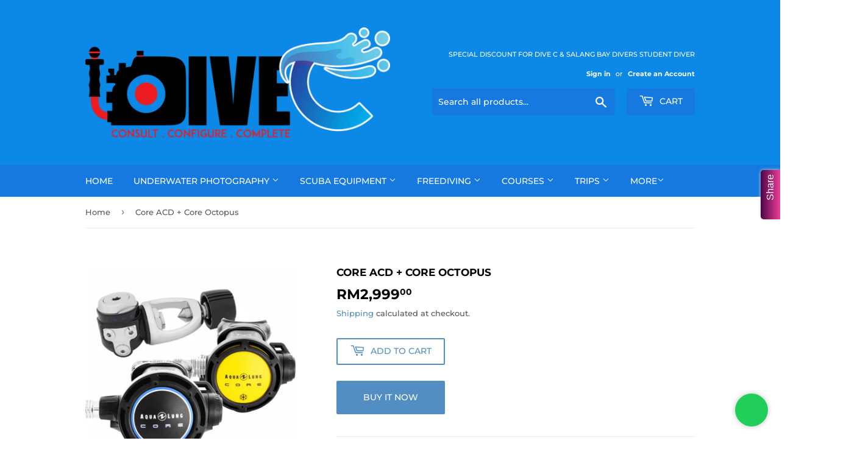

--- FILE ---
content_type: text/html; charset=utf-8
request_url: https://dive-c.com/products/core-acd-core-octopus
body_size: 20109
content:
<!doctype html>
<html class="no-touch no-js">
<head>
  <script>(function(H){H.className=H.className.replace(/\bno-js\b/,'js')})(document.documentElement)</script>
  <!-- Basic page needs ================================================== -->
  <meta charset="utf-8">
  <meta http-equiv="X-UA-Compatible" content="IE=edge,chrome=1">

  
  <link rel="shortcut icon" href="//dive-c.com/cdn/shop/files/Dive_C_Logo_f40ae626-c022-45e6-8bfc-46e498698758_32x32.jpg?v=1626577187" type="image/png" />
  

  <!-- Title and description ================================================== -->
  <title>
  Core ACD + Core Octopus &ndash; Dive C Sdn. Bhd.
  </title>

  
    <meta name="description" content="The CORE regulator’s amazing breathing, which is rated as superior on the ANSTI breathing machine, coupled with its generous features, at an attractive mid-range price, provides the best value of any regulator offered today. The CORE comes standard with Aqua Lung’s unique, patented, auto-closure device (ACD) which seal">
  

  <!-- Product meta ================================================== -->
  <!-- /snippets/social-meta-tags.liquid -->




<meta property="og:site_name" content="Dive C Sdn. Bhd.">
<meta property="og:url" content="https://dive-c.com/products/core-acd-core-octopus">
<meta property="og:title" content="Core ACD + Core Octopus">
<meta property="og:type" content="product">
<meta property="og:description" content="The CORE regulator’s amazing breathing, which is rated as superior on the ANSTI breathing machine, coupled with its generous features, at an attractive mid-range price, provides the best value of any regulator offered today. The CORE comes standard with Aqua Lung’s unique, patented, auto-closure device (ACD) which seal">

  <meta property="og:price:amount" content="2,999.00">
  <meta property="og:price:currency" content="MYR">

<meta property="og:image" content="http://dive-c.com/cdn/shop/products/Core-ACD-Main-2-600x600_1200x1200.png?v=1598155795"><meta property="og:image" content="http://dive-c.com/cdn/shop/products/Core-1st-Stage-600x600_1200x1200.png?v=1598155795"><meta property="og:image" content="http://dive-c.com/cdn/shop/products/Core-2nd-Stage-600x600_1200x1200.png?v=1598155795">
<meta property="og:image:secure_url" content="https://dive-c.com/cdn/shop/products/Core-ACD-Main-2-600x600_1200x1200.png?v=1598155795"><meta property="og:image:secure_url" content="https://dive-c.com/cdn/shop/products/Core-1st-Stage-600x600_1200x1200.png?v=1598155795"><meta property="og:image:secure_url" content="https://dive-c.com/cdn/shop/products/Core-2nd-Stage-600x600_1200x1200.png?v=1598155795">


<meta name="twitter:card" content="summary_large_image">
<meta name="twitter:title" content="Core ACD + Core Octopus">
<meta name="twitter:description" content="The CORE regulator’s amazing breathing, which is rated as superior on the ANSTI breathing machine, coupled with its generous features, at an attractive mid-range price, provides the best value of any regulator offered today. The CORE comes standard with Aqua Lung’s unique, patented, auto-closure device (ACD) which seal">


  <!-- Helpers ================================================== -->
  <link rel="canonical" href="https://dive-c.com/products/core-acd-core-octopus">
  <meta name="viewport" content="width=device-width,initial-scale=1">

  <!-- CSS ================================================== -->
  <link href="//dive-c.com/cdn/shop/t/3/assets/theme.scss.css?v=119774261056818685481758954891" rel="stylesheet" type="text/css" media="all" />

  <!-- Header hook for plugins ================================================== -->
  <script>window.performance && window.performance.mark && window.performance.mark('shopify.content_for_header.start');</script><meta name="google-site-verification" content="dqJT_3mxqXlS5v96E-_AA1FD_V3cfXX6-y6Ba6vUzRk">
<meta id="shopify-digital-wallet" name="shopify-digital-wallet" content="/34585936008/digital_wallets/dialog">
<link rel="alternate" type="application/json+oembed" href="https://dive-c.com/products/core-acd-core-octopus.oembed">
<script async="async" src="/checkouts/internal/preloads.js?locale=en-MY"></script>
<script id="shopify-features" type="application/json">{"accessToken":"64daa08a3e90eb83cb8e8cd3e7c07b67","betas":["rich-media-storefront-analytics"],"domain":"dive-c.com","predictiveSearch":true,"shopId":34585936008,"locale":"en"}</script>
<script>var Shopify = Shopify || {};
Shopify.shop = "dive-c-com.myshopify.com";
Shopify.locale = "en";
Shopify.currency = {"active":"MYR","rate":"1.0"};
Shopify.country = "MY";
Shopify.theme = {"name":"Supply","id":96966312072,"schema_name":"Supply","schema_version":"8.9.24","theme_store_id":679,"role":"main"};
Shopify.theme.handle = "null";
Shopify.theme.style = {"id":null,"handle":null};
Shopify.cdnHost = "dive-c.com/cdn";
Shopify.routes = Shopify.routes || {};
Shopify.routes.root = "/";</script>
<script type="module">!function(o){(o.Shopify=o.Shopify||{}).modules=!0}(window);</script>
<script>!function(o){function n(){var o=[];function n(){o.push(Array.prototype.slice.apply(arguments))}return n.q=o,n}var t=o.Shopify=o.Shopify||{};t.loadFeatures=n(),t.autoloadFeatures=n()}(window);</script>
<script id="shop-js-analytics" type="application/json">{"pageType":"product"}</script>
<script defer="defer" async type="module" src="//dive-c.com/cdn/shopifycloud/shop-js/modules/v2/client.init-shop-cart-sync_BN7fPSNr.en.esm.js"></script>
<script defer="defer" async type="module" src="//dive-c.com/cdn/shopifycloud/shop-js/modules/v2/chunk.common_Cbph3Kss.esm.js"></script>
<script defer="defer" async type="module" src="//dive-c.com/cdn/shopifycloud/shop-js/modules/v2/chunk.modal_DKumMAJ1.esm.js"></script>
<script type="module">
  await import("//dive-c.com/cdn/shopifycloud/shop-js/modules/v2/client.init-shop-cart-sync_BN7fPSNr.en.esm.js");
await import("//dive-c.com/cdn/shopifycloud/shop-js/modules/v2/chunk.common_Cbph3Kss.esm.js");
await import("//dive-c.com/cdn/shopifycloud/shop-js/modules/v2/chunk.modal_DKumMAJ1.esm.js");

  window.Shopify.SignInWithShop?.initShopCartSync?.({"fedCMEnabled":true,"windoidEnabled":true});

</script>
<script>(function() {
  var isLoaded = false;
  function asyncLoad() {
    if (isLoaded) return;
    isLoaded = true;
    var urls = ["https:\/\/cdn.shopify.com\/s\/files\/1\/0683\/1371\/0892\/files\/splmn-shopify-prod-August-31.min.js?v=1693985059\u0026shop=dive-c-com.myshopify.com","https:\/\/announcement-bar.conversionbear.com\/script?app=announcement-bar\u0026shop=dive-c-com.myshopify.com"];
    for (var i = 0; i < urls.length; i++) {
      var s = document.createElement('script');
      s.type = 'text/javascript';
      s.async = true;
      s.src = urls[i];
      var x = document.getElementsByTagName('script')[0];
      x.parentNode.insertBefore(s, x);
    }
  };
  if(window.attachEvent) {
    window.attachEvent('onload', asyncLoad);
  } else {
    window.addEventListener('load', asyncLoad, false);
  }
})();</script>
<script id="__st">var __st={"a":34585936008,"offset":28800,"reqid":"52a5fa85-fcef-4c0b-acf6-c02cb9721bd3-1769898600","pageurl":"dive-c.com\/products\/core-acd-core-octopus","u":"306d97dd1dc2","p":"product","rtyp":"product","rid":5134053638280};</script>
<script>window.ShopifyPaypalV4VisibilityTracking = true;</script>
<script id="captcha-bootstrap">!function(){'use strict';const t='contact',e='account',n='new_comment',o=[[t,t],['blogs',n],['comments',n],[t,'customer']],c=[[e,'customer_login'],[e,'guest_login'],[e,'recover_customer_password'],[e,'create_customer']],r=t=>t.map((([t,e])=>`form[action*='/${t}']:not([data-nocaptcha='true']) input[name='form_type'][value='${e}']`)).join(','),a=t=>()=>t?[...document.querySelectorAll(t)].map((t=>t.form)):[];function s(){const t=[...o],e=r(t);return a(e)}const i='password',u='form_key',d=['recaptcha-v3-token','g-recaptcha-response','h-captcha-response',i],f=()=>{try{return window.sessionStorage}catch{return}},m='__shopify_v',_=t=>t.elements[u];function p(t,e,n=!1){try{const o=window.sessionStorage,c=JSON.parse(o.getItem(e)),{data:r}=function(t){const{data:e,action:n}=t;return t[m]||n?{data:e,action:n}:{data:t,action:n}}(c);for(const[e,n]of Object.entries(r))t.elements[e]&&(t.elements[e].value=n);n&&o.removeItem(e)}catch(o){console.error('form repopulation failed',{error:o})}}const l='form_type',E='cptcha';function T(t){t.dataset[E]=!0}const w=window,h=w.document,L='Shopify',v='ce_forms',y='captcha';let A=!1;((t,e)=>{const n=(g='f06e6c50-85a8-45c8-87d0-21a2b65856fe',I='https://cdn.shopify.com/shopifycloud/storefront-forms-hcaptcha/ce_storefront_forms_captcha_hcaptcha.v1.5.2.iife.js',D={infoText:'Protected by hCaptcha',privacyText:'Privacy',termsText:'Terms'},(t,e,n)=>{const o=w[L][v],c=o.bindForm;if(c)return c(t,g,e,D).then(n);var r;o.q.push([[t,g,e,D],n]),r=I,A||(h.body.append(Object.assign(h.createElement('script'),{id:'captcha-provider',async:!0,src:r})),A=!0)});var g,I,D;w[L]=w[L]||{},w[L][v]=w[L][v]||{},w[L][v].q=[],w[L][y]=w[L][y]||{},w[L][y].protect=function(t,e){n(t,void 0,e),T(t)},Object.freeze(w[L][y]),function(t,e,n,w,h,L){const[v,y,A,g]=function(t,e,n){const i=e?o:[],u=t?c:[],d=[...i,...u],f=r(d),m=r(i),_=r(d.filter((([t,e])=>n.includes(e))));return[a(f),a(m),a(_),s()]}(w,h,L),I=t=>{const e=t.target;return e instanceof HTMLFormElement?e:e&&e.form},D=t=>v().includes(t);t.addEventListener('submit',(t=>{const e=I(t);if(!e)return;const n=D(e)&&!e.dataset.hcaptchaBound&&!e.dataset.recaptchaBound,o=_(e),c=g().includes(e)&&(!o||!o.value);(n||c)&&t.preventDefault(),c&&!n&&(function(t){try{if(!f())return;!function(t){const e=f();if(!e)return;const n=_(t);if(!n)return;const o=n.value;o&&e.removeItem(o)}(t);const e=Array.from(Array(32),(()=>Math.random().toString(36)[2])).join('');!function(t,e){_(t)||t.append(Object.assign(document.createElement('input'),{type:'hidden',name:u})),t.elements[u].value=e}(t,e),function(t,e){const n=f();if(!n)return;const o=[...t.querySelectorAll(`input[type='${i}']`)].map((({name:t})=>t)),c=[...d,...o],r={};for(const[a,s]of new FormData(t).entries())c.includes(a)||(r[a]=s);n.setItem(e,JSON.stringify({[m]:1,action:t.action,data:r}))}(t,e)}catch(e){console.error('failed to persist form',e)}}(e),e.submit())}));const S=(t,e)=>{t&&!t.dataset[E]&&(n(t,e.some((e=>e===t))),T(t))};for(const o of['focusin','change'])t.addEventListener(o,(t=>{const e=I(t);D(e)&&S(e,y())}));const B=e.get('form_key'),M=e.get(l),P=B&&M;t.addEventListener('DOMContentLoaded',(()=>{const t=y();if(P)for(const e of t)e.elements[l].value===M&&p(e,B);[...new Set([...A(),...v().filter((t=>'true'===t.dataset.shopifyCaptcha))])].forEach((e=>S(e,t)))}))}(h,new URLSearchParams(w.location.search),n,t,e,['guest_login'])})(!0,!0)}();</script>
<script integrity="sha256-4kQ18oKyAcykRKYeNunJcIwy7WH5gtpwJnB7kiuLZ1E=" data-source-attribution="shopify.loadfeatures" defer="defer" src="//dive-c.com/cdn/shopifycloud/storefront/assets/storefront/load_feature-a0a9edcb.js" crossorigin="anonymous"></script>
<script data-source-attribution="shopify.dynamic_checkout.dynamic.init">var Shopify=Shopify||{};Shopify.PaymentButton=Shopify.PaymentButton||{isStorefrontPortableWallets:!0,init:function(){window.Shopify.PaymentButton.init=function(){};var t=document.createElement("script");t.src="https://dive-c.com/cdn/shopifycloud/portable-wallets/latest/portable-wallets.en.js",t.type="module",document.head.appendChild(t)}};
</script>
<script data-source-attribution="shopify.dynamic_checkout.buyer_consent">
  function portableWalletsHideBuyerConsent(e){var t=document.getElementById("shopify-buyer-consent"),n=document.getElementById("shopify-subscription-policy-button");t&&n&&(t.classList.add("hidden"),t.setAttribute("aria-hidden","true"),n.removeEventListener("click",e))}function portableWalletsShowBuyerConsent(e){var t=document.getElementById("shopify-buyer-consent"),n=document.getElementById("shopify-subscription-policy-button");t&&n&&(t.classList.remove("hidden"),t.removeAttribute("aria-hidden"),n.addEventListener("click",e))}window.Shopify?.PaymentButton&&(window.Shopify.PaymentButton.hideBuyerConsent=portableWalletsHideBuyerConsent,window.Shopify.PaymentButton.showBuyerConsent=portableWalletsShowBuyerConsent);
</script>
<script>
  function portableWalletsCleanup(e){e&&e.src&&console.error("Failed to load portable wallets script "+e.src);var t=document.querySelectorAll("shopify-accelerated-checkout .shopify-payment-button__skeleton, shopify-accelerated-checkout-cart .wallet-cart-button__skeleton"),e=document.getElementById("shopify-buyer-consent");for(let e=0;e<t.length;e++)t[e].remove();e&&e.remove()}function portableWalletsNotLoadedAsModule(e){e instanceof ErrorEvent&&"string"==typeof e.message&&e.message.includes("import.meta")&&"string"==typeof e.filename&&e.filename.includes("portable-wallets")&&(window.removeEventListener("error",portableWalletsNotLoadedAsModule),window.Shopify.PaymentButton.failedToLoad=e,"loading"===document.readyState?document.addEventListener("DOMContentLoaded",window.Shopify.PaymentButton.init):window.Shopify.PaymentButton.init())}window.addEventListener("error",portableWalletsNotLoadedAsModule);
</script>

<script type="module" src="https://dive-c.com/cdn/shopifycloud/portable-wallets/latest/portable-wallets.en.js" onError="portableWalletsCleanup(this)" crossorigin="anonymous"></script>
<script nomodule>
  document.addEventListener("DOMContentLoaded", portableWalletsCleanup);
</script>

<link id="shopify-accelerated-checkout-styles" rel="stylesheet" media="screen" href="https://dive-c.com/cdn/shopifycloud/portable-wallets/latest/accelerated-checkout-backwards-compat.css" crossorigin="anonymous">
<style id="shopify-accelerated-checkout-cart">
        #shopify-buyer-consent {
  margin-top: 1em;
  display: inline-block;
  width: 100%;
}

#shopify-buyer-consent.hidden {
  display: none;
}

#shopify-subscription-policy-button {
  background: none;
  border: none;
  padding: 0;
  text-decoration: underline;
  font-size: inherit;
  cursor: pointer;
}

#shopify-subscription-policy-button::before {
  box-shadow: none;
}

      </style>

<script>window.performance && window.performance.mark && window.performance.mark('shopify.content_for_header.end');</script>

  
  

  <script src="//dive-c.com/cdn/shop/t/3/assets/jquery-2.2.3.min.js?v=58211863146907186831594431370" type="text/javascript"></script>

  <script src="//dive-c.com/cdn/shop/t/3/assets/lazysizes.min.js?v=8147953233334221341594431370" async="async"></script>
  <script src="//dive-c.com/cdn/shop/t/3/assets/vendor.js?v=106177282645720727331594431373" defer="defer"></script>
  <script src="//dive-c.com/cdn/shop/t/3/assets/theme.js?v=88090588602936917221594431384" defer="defer"></script>


<link href="https://monorail-edge.shopifysvc.com" rel="dns-prefetch">
<script>(function(){if ("sendBeacon" in navigator && "performance" in window) {try {var session_token_from_headers = performance.getEntriesByType('navigation')[0].serverTiming.find(x => x.name == '_s').description;} catch {var session_token_from_headers = undefined;}var session_cookie_matches = document.cookie.match(/_shopify_s=([^;]*)/);var session_token_from_cookie = session_cookie_matches && session_cookie_matches.length === 2 ? session_cookie_matches[1] : "";var session_token = session_token_from_headers || session_token_from_cookie || "";function handle_abandonment_event(e) {var entries = performance.getEntries().filter(function(entry) {return /monorail-edge.shopifysvc.com/.test(entry.name);});if (!window.abandonment_tracked && entries.length === 0) {window.abandonment_tracked = true;var currentMs = Date.now();var navigation_start = performance.timing.navigationStart;var payload = {shop_id: 34585936008,url: window.location.href,navigation_start,duration: currentMs - navigation_start,session_token,page_type: "product"};window.navigator.sendBeacon("https://monorail-edge.shopifysvc.com/v1/produce", JSON.stringify({schema_id: "online_store_buyer_site_abandonment/1.1",payload: payload,metadata: {event_created_at_ms: currentMs,event_sent_at_ms: currentMs}}));}}window.addEventListener('pagehide', handle_abandonment_event);}}());</script>
<script id="web-pixels-manager-setup">(function e(e,d,r,n,o){if(void 0===o&&(o={}),!Boolean(null===(a=null===(i=window.Shopify)||void 0===i?void 0:i.analytics)||void 0===a?void 0:a.replayQueue)){var i,a;window.Shopify=window.Shopify||{};var t=window.Shopify;t.analytics=t.analytics||{};var s=t.analytics;s.replayQueue=[],s.publish=function(e,d,r){return s.replayQueue.push([e,d,r]),!0};try{self.performance.mark("wpm:start")}catch(e){}var l=function(){var e={modern:/Edge?\/(1{2}[4-9]|1[2-9]\d|[2-9]\d{2}|\d{4,})\.\d+(\.\d+|)|Firefox\/(1{2}[4-9]|1[2-9]\d|[2-9]\d{2}|\d{4,})\.\d+(\.\d+|)|Chrom(ium|e)\/(9{2}|\d{3,})\.\d+(\.\d+|)|(Maci|X1{2}).+ Version\/(15\.\d+|(1[6-9]|[2-9]\d|\d{3,})\.\d+)([,.]\d+|)( \(\w+\)|)( Mobile\/\w+|) Safari\/|Chrome.+OPR\/(9{2}|\d{3,})\.\d+\.\d+|(CPU[ +]OS|iPhone[ +]OS|CPU[ +]iPhone|CPU IPhone OS|CPU iPad OS)[ +]+(15[._]\d+|(1[6-9]|[2-9]\d|\d{3,})[._]\d+)([._]\d+|)|Android:?[ /-](13[3-9]|1[4-9]\d|[2-9]\d{2}|\d{4,})(\.\d+|)(\.\d+|)|Android.+Firefox\/(13[5-9]|1[4-9]\d|[2-9]\d{2}|\d{4,})\.\d+(\.\d+|)|Android.+Chrom(ium|e)\/(13[3-9]|1[4-9]\d|[2-9]\d{2}|\d{4,})\.\d+(\.\d+|)|SamsungBrowser\/([2-9]\d|\d{3,})\.\d+/,legacy:/Edge?\/(1[6-9]|[2-9]\d|\d{3,})\.\d+(\.\d+|)|Firefox\/(5[4-9]|[6-9]\d|\d{3,})\.\d+(\.\d+|)|Chrom(ium|e)\/(5[1-9]|[6-9]\d|\d{3,})\.\d+(\.\d+|)([\d.]+$|.*Safari\/(?![\d.]+ Edge\/[\d.]+$))|(Maci|X1{2}).+ Version\/(10\.\d+|(1[1-9]|[2-9]\d|\d{3,})\.\d+)([,.]\d+|)( \(\w+\)|)( Mobile\/\w+|) Safari\/|Chrome.+OPR\/(3[89]|[4-9]\d|\d{3,})\.\d+\.\d+|(CPU[ +]OS|iPhone[ +]OS|CPU[ +]iPhone|CPU IPhone OS|CPU iPad OS)[ +]+(10[._]\d+|(1[1-9]|[2-9]\d|\d{3,})[._]\d+)([._]\d+|)|Android:?[ /-](13[3-9]|1[4-9]\d|[2-9]\d{2}|\d{4,})(\.\d+|)(\.\d+|)|Mobile Safari.+OPR\/([89]\d|\d{3,})\.\d+\.\d+|Android.+Firefox\/(13[5-9]|1[4-9]\d|[2-9]\d{2}|\d{4,})\.\d+(\.\d+|)|Android.+Chrom(ium|e)\/(13[3-9]|1[4-9]\d|[2-9]\d{2}|\d{4,})\.\d+(\.\d+|)|Android.+(UC? ?Browser|UCWEB|U3)[ /]?(15\.([5-9]|\d{2,})|(1[6-9]|[2-9]\d|\d{3,})\.\d+)\.\d+|SamsungBrowser\/(5\.\d+|([6-9]|\d{2,})\.\d+)|Android.+MQ{2}Browser\/(14(\.(9|\d{2,})|)|(1[5-9]|[2-9]\d|\d{3,})(\.\d+|))(\.\d+|)|K[Aa][Ii]OS\/(3\.\d+|([4-9]|\d{2,})\.\d+)(\.\d+|)/},d=e.modern,r=e.legacy,n=navigator.userAgent;return n.match(d)?"modern":n.match(r)?"legacy":"unknown"}(),u="modern"===l?"modern":"legacy",c=(null!=n?n:{modern:"",legacy:""})[u],f=function(e){return[e.baseUrl,"/wpm","/b",e.hashVersion,"modern"===e.buildTarget?"m":"l",".js"].join("")}({baseUrl:d,hashVersion:r,buildTarget:u}),m=function(e){var d=e.version,r=e.bundleTarget,n=e.surface,o=e.pageUrl,i=e.monorailEndpoint;return{emit:function(e){var a=e.status,t=e.errorMsg,s=(new Date).getTime(),l=JSON.stringify({metadata:{event_sent_at_ms:s},events:[{schema_id:"web_pixels_manager_load/3.1",payload:{version:d,bundle_target:r,page_url:o,status:a,surface:n,error_msg:t},metadata:{event_created_at_ms:s}}]});if(!i)return console&&console.warn&&console.warn("[Web Pixels Manager] No Monorail endpoint provided, skipping logging."),!1;try{return self.navigator.sendBeacon.bind(self.navigator)(i,l)}catch(e){}var u=new XMLHttpRequest;try{return u.open("POST",i,!0),u.setRequestHeader("Content-Type","text/plain"),u.send(l),!0}catch(e){return console&&console.warn&&console.warn("[Web Pixels Manager] Got an unhandled error while logging to Monorail."),!1}}}}({version:r,bundleTarget:l,surface:e.surface,pageUrl:self.location.href,monorailEndpoint:e.monorailEndpoint});try{o.browserTarget=l,function(e){var d=e.src,r=e.async,n=void 0===r||r,o=e.onload,i=e.onerror,a=e.sri,t=e.scriptDataAttributes,s=void 0===t?{}:t,l=document.createElement("script"),u=document.querySelector("head"),c=document.querySelector("body");if(l.async=n,l.src=d,a&&(l.integrity=a,l.crossOrigin="anonymous"),s)for(var f in s)if(Object.prototype.hasOwnProperty.call(s,f))try{l.dataset[f]=s[f]}catch(e){}if(o&&l.addEventListener("load",o),i&&l.addEventListener("error",i),u)u.appendChild(l);else{if(!c)throw new Error("Did not find a head or body element to append the script");c.appendChild(l)}}({src:f,async:!0,onload:function(){if(!function(){var e,d;return Boolean(null===(d=null===(e=window.Shopify)||void 0===e?void 0:e.analytics)||void 0===d?void 0:d.initialized)}()){var d=window.webPixelsManager.init(e)||void 0;if(d){var r=window.Shopify.analytics;r.replayQueue.forEach((function(e){var r=e[0],n=e[1],o=e[2];d.publishCustomEvent(r,n,o)})),r.replayQueue=[],r.publish=d.publishCustomEvent,r.visitor=d.visitor,r.initialized=!0}}},onerror:function(){return m.emit({status:"failed",errorMsg:"".concat(f," has failed to load")})},sri:function(e){var d=/^sha384-[A-Za-z0-9+/=]+$/;return"string"==typeof e&&d.test(e)}(c)?c:"",scriptDataAttributes:o}),m.emit({status:"loading"})}catch(e){m.emit({status:"failed",errorMsg:(null==e?void 0:e.message)||"Unknown error"})}}})({shopId: 34585936008,storefrontBaseUrl: "https://dive-c.com",extensionsBaseUrl: "https://extensions.shopifycdn.com/cdn/shopifycloud/web-pixels-manager",monorailEndpoint: "https://monorail-edge.shopifysvc.com/unstable/produce_batch",surface: "storefront-renderer",enabledBetaFlags: ["2dca8a86"],webPixelsConfigList: [{"id":"shopify-app-pixel","configuration":"{}","eventPayloadVersion":"v1","runtimeContext":"STRICT","scriptVersion":"0450","apiClientId":"shopify-pixel","type":"APP","privacyPurposes":["ANALYTICS","MARKETING"]},{"id":"shopify-custom-pixel","eventPayloadVersion":"v1","runtimeContext":"LAX","scriptVersion":"0450","apiClientId":"shopify-pixel","type":"CUSTOM","privacyPurposes":["ANALYTICS","MARKETING"]}],isMerchantRequest: false,initData: {"shop":{"name":"Dive C Sdn. Bhd.","paymentSettings":{"currencyCode":"MYR"},"myshopifyDomain":"dive-c-com.myshopify.com","countryCode":"MY","storefrontUrl":"https:\/\/dive-c.com"},"customer":null,"cart":null,"checkout":null,"productVariants":[{"price":{"amount":2999.0,"currencyCode":"MYR"},"product":{"title":"Core ACD + Core Octopus","vendor":"Aqua Lung","id":"5134053638280","untranslatedTitle":"Core ACD + Core Octopus","url":"\/products\/core-acd-core-octopus","type":"Regulator"},"id":"34401067729032","image":{"src":"\/\/dive-c.com\/cdn\/shop\/products\/Core-ACD-Main-2-600x600.png?v=1598155795"},"sku":"10.111","title":"Default Title","untranslatedTitle":"Default Title"}],"purchasingCompany":null},},"https://dive-c.com/cdn","1d2a099fw23dfb22ep557258f5m7a2edbae",{"modern":"","legacy":""},{"shopId":"34585936008","storefrontBaseUrl":"https:\/\/dive-c.com","extensionBaseUrl":"https:\/\/extensions.shopifycdn.com\/cdn\/shopifycloud\/web-pixels-manager","surface":"storefront-renderer","enabledBetaFlags":"[\"2dca8a86\"]","isMerchantRequest":"false","hashVersion":"1d2a099fw23dfb22ep557258f5m7a2edbae","publish":"custom","events":"[[\"page_viewed\",{}],[\"product_viewed\",{\"productVariant\":{\"price\":{\"amount\":2999.0,\"currencyCode\":\"MYR\"},\"product\":{\"title\":\"Core ACD + Core Octopus\",\"vendor\":\"Aqua Lung\",\"id\":\"5134053638280\",\"untranslatedTitle\":\"Core ACD + Core Octopus\",\"url\":\"\/products\/core-acd-core-octopus\",\"type\":\"Regulator\"},\"id\":\"34401067729032\",\"image\":{\"src\":\"\/\/dive-c.com\/cdn\/shop\/products\/Core-ACD-Main-2-600x600.png?v=1598155795\"},\"sku\":\"10.111\",\"title\":\"Default Title\",\"untranslatedTitle\":\"Default Title\"}}]]"});</script><script>
  window.ShopifyAnalytics = window.ShopifyAnalytics || {};
  window.ShopifyAnalytics.meta = window.ShopifyAnalytics.meta || {};
  window.ShopifyAnalytics.meta.currency = 'MYR';
  var meta = {"product":{"id":5134053638280,"gid":"gid:\/\/shopify\/Product\/5134053638280","vendor":"Aqua Lung","type":"Regulator","handle":"core-acd-core-octopus","variants":[{"id":34401067729032,"price":299900,"name":"Core ACD + Core Octopus","public_title":null,"sku":"10.111"}],"remote":false},"page":{"pageType":"product","resourceType":"product","resourceId":5134053638280,"requestId":"52a5fa85-fcef-4c0b-acf6-c02cb9721bd3-1769898600"}};
  for (var attr in meta) {
    window.ShopifyAnalytics.meta[attr] = meta[attr];
  }
</script>
<script class="analytics">
  (function () {
    var customDocumentWrite = function(content) {
      var jquery = null;

      if (window.jQuery) {
        jquery = window.jQuery;
      } else if (window.Checkout && window.Checkout.$) {
        jquery = window.Checkout.$;
      }

      if (jquery) {
        jquery('body').append(content);
      }
    };

    var hasLoggedConversion = function(token) {
      if (token) {
        return document.cookie.indexOf('loggedConversion=' + token) !== -1;
      }
      return false;
    }

    var setCookieIfConversion = function(token) {
      if (token) {
        var twoMonthsFromNow = new Date(Date.now());
        twoMonthsFromNow.setMonth(twoMonthsFromNow.getMonth() + 2);

        document.cookie = 'loggedConversion=' + token + '; expires=' + twoMonthsFromNow;
      }
    }

    var trekkie = window.ShopifyAnalytics.lib = window.trekkie = window.trekkie || [];
    if (trekkie.integrations) {
      return;
    }
    trekkie.methods = [
      'identify',
      'page',
      'ready',
      'track',
      'trackForm',
      'trackLink'
    ];
    trekkie.factory = function(method) {
      return function() {
        var args = Array.prototype.slice.call(arguments);
        args.unshift(method);
        trekkie.push(args);
        return trekkie;
      };
    };
    for (var i = 0; i < trekkie.methods.length; i++) {
      var key = trekkie.methods[i];
      trekkie[key] = trekkie.factory(key);
    }
    trekkie.load = function(config) {
      trekkie.config = config || {};
      trekkie.config.initialDocumentCookie = document.cookie;
      var first = document.getElementsByTagName('script')[0];
      var script = document.createElement('script');
      script.type = 'text/javascript';
      script.onerror = function(e) {
        var scriptFallback = document.createElement('script');
        scriptFallback.type = 'text/javascript';
        scriptFallback.onerror = function(error) {
                var Monorail = {
      produce: function produce(monorailDomain, schemaId, payload) {
        var currentMs = new Date().getTime();
        var event = {
          schema_id: schemaId,
          payload: payload,
          metadata: {
            event_created_at_ms: currentMs,
            event_sent_at_ms: currentMs
          }
        };
        return Monorail.sendRequest("https://" + monorailDomain + "/v1/produce", JSON.stringify(event));
      },
      sendRequest: function sendRequest(endpointUrl, payload) {
        // Try the sendBeacon API
        if (window && window.navigator && typeof window.navigator.sendBeacon === 'function' && typeof window.Blob === 'function' && !Monorail.isIos12()) {
          var blobData = new window.Blob([payload], {
            type: 'text/plain'
          });

          if (window.navigator.sendBeacon(endpointUrl, blobData)) {
            return true;
          } // sendBeacon was not successful

        } // XHR beacon

        var xhr = new XMLHttpRequest();

        try {
          xhr.open('POST', endpointUrl);
          xhr.setRequestHeader('Content-Type', 'text/plain');
          xhr.send(payload);
        } catch (e) {
          console.log(e);
        }

        return false;
      },
      isIos12: function isIos12() {
        return window.navigator.userAgent.lastIndexOf('iPhone; CPU iPhone OS 12_') !== -1 || window.navigator.userAgent.lastIndexOf('iPad; CPU OS 12_') !== -1;
      }
    };
    Monorail.produce('monorail-edge.shopifysvc.com',
      'trekkie_storefront_load_errors/1.1',
      {shop_id: 34585936008,
      theme_id: 96966312072,
      app_name: "storefront",
      context_url: window.location.href,
      source_url: "//dive-c.com/cdn/s/trekkie.storefront.c59ea00e0474b293ae6629561379568a2d7c4bba.min.js"});

        };
        scriptFallback.async = true;
        scriptFallback.src = '//dive-c.com/cdn/s/trekkie.storefront.c59ea00e0474b293ae6629561379568a2d7c4bba.min.js';
        first.parentNode.insertBefore(scriptFallback, first);
      };
      script.async = true;
      script.src = '//dive-c.com/cdn/s/trekkie.storefront.c59ea00e0474b293ae6629561379568a2d7c4bba.min.js';
      first.parentNode.insertBefore(script, first);
    };
    trekkie.load(
      {"Trekkie":{"appName":"storefront","development":false,"defaultAttributes":{"shopId":34585936008,"isMerchantRequest":null,"themeId":96966312072,"themeCityHash":"10436000926343046634","contentLanguage":"en","currency":"MYR","eventMetadataId":"b9913d9a-8b6b-4bea-a6df-b9cb28b20083"},"isServerSideCookieWritingEnabled":true,"monorailRegion":"shop_domain","enabledBetaFlags":["65f19447","b5387b81"]},"Session Attribution":{},"S2S":{"facebookCapiEnabled":false,"source":"trekkie-storefront-renderer","apiClientId":580111}}
    );

    var loaded = false;
    trekkie.ready(function() {
      if (loaded) return;
      loaded = true;

      window.ShopifyAnalytics.lib = window.trekkie;

      var originalDocumentWrite = document.write;
      document.write = customDocumentWrite;
      try { window.ShopifyAnalytics.merchantGoogleAnalytics.call(this); } catch(error) {};
      document.write = originalDocumentWrite;

      window.ShopifyAnalytics.lib.page(null,{"pageType":"product","resourceType":"product","resourceId":5134053638280,"requestId":"52a5fa85-fcef-4c0b-acf6-c02cb9721bd3-1769898600","shopifyEmitted":true});

      var match = window.location.pathname.match(/checkouts\/(.+)\/(thank_you|post_purchase)/)
      var token = match? match[1]: undefined;
      if (!hasLoggedConversion(token)) {
        setCookieIfConversion(token);
        window.ShopifyAnalytics.lib.track("Viewed Product",{"currency":"MYR","variantId":34401067729032,"productId":5134053638280,"productGid":"gid:\/\/shopify\/Product\/5134053638280","name":"Core ACD + Core Octopus","price":"2999.00","sku":"10.111","brand":"Aqua Lung","variant":null,"category":"Regulator","nonInteraction":true,"remote":false},undefined,undefined,{"shopifyEmitted":true});
      window.ShopifyAnalytics.lib.track("monorail:\/\/trekkie_storefront_viewed_product\/1.1",{"currency":"MYR","variantId":34401067729032,"productId":5134053638280,"productGid":"gid:\/\/shopify\/Product\/5134053638280","name":"Core ACD + Core Octopus","price":"2999.00","sku":"10.111","brand":"Aqua Lung","variant":null,"category":"Regulator","nonInteraction":true,"remote":false,"referer":"https:\/\/dive-c.com\/products\/core-acd-core-octopus"});
      }
    });


        var eventsListenerScript = document.createElement('script');
        eventsListenerScript.async = true;
        eventsListenerScript.src = "//dive-c.com/cdn/shopifycloud/storefront/assets/shop_events_listener-3da45d37.js";
        document.getElementsByTagName('head')[0].appendChild(eventsListenerScript);

})();</script>
<script
  defer
  src="https://dive-c.com/cdn/shopifycloud/perf-kit/shopify-perf-kit-3.1.0.min.js"
  data-application="storefront-renderer"
  data-shop-id="34585936008"
  data-render-region="gcp-us-central1"
  data-page-type="product"
  data-theme-instance-id="96966312072"
  data-theme-name="Supply"
  data-theme-version="8.9.24"
  data-monorail-region="shop_domain"
  data-resource-timing-sampling-rate="10"
  data-shs="true"
  data-shs-beacon="true"
  data-shs-export-with-fetch="true"
  data-shs-logs-sample-rate="1"
  data-shs-beacon-endpoint="https://dive-c.com/api/collect"
></script>
</head>

<body id="core-acd-core-octopus" class="template-product">

  <div id="shopify-section-header" class="shopify-section header-section"><header class="site-header" role="banner" data-section-id="header" data-section-type="header-section">
  <div class="wrapper">

    <div class="grid--full">
      <div class="grid-item large--one-half">
        
          <div class="h1 header-logo" itemscope itemtype="http://schema.org/Organization">
        
          
          

          <a href="/" itemprop="url">
            <div class="lazyload__image-wrapper no-js header-logo__image" style="max-width:5000px;">
              <div style="padding-top:36.1228515074669%;">
                <img class="lazyload js"
                  data-src="//dive-c.com/cdn/shop/files/Dive_C_Logo_PNG_{width}x.png?v=1613733168"
                  data-widths="[180, 360, 540, 720, 900, 1080, 1296, 1512, 1728, 2048]"
                  data-aspectratio="2.768330733229329"
                  data-sizes="auto"
                  alt="Dive C Sdn. Bhd."
                  style="width:5000px;">
              </div>
            </div>
            <noscript>
              
              <img src="//dive-c.com/cdn/shop/files/Dive_C_Logo_PNG_5000x.png?v=1613733168"
                srcset="//dive-c.com/cdn/shop/files/Dive_C_Logo_PNG_5000x.png?v=1613733168 1x, //dive-c.com/cdn/shop/files/Dive_C_Logo_PNG_5000x@2x.png?v=1613733168 2x"
                alt="Dive C Sdn. Bhd."
                itemprop="logo"
                style="max-width:5000px;">
            </noscript>
          </a>
          
        
          </div>
        
      </div>

      <div class="grid-item large--one-half text-center large--text-right">
        
          <div class="site-header--text-links">
            
              

                <p>SPECIAL DISCOUNT FOR  DIVE C &amp; SALANG BAY DIVERS STUDENT DIVER</p>

              
            

            
              <span class="site-header--meta-links medium-down--hide">
                
                  <a href="/account/login" id="customer_login_link">Sign in</a>
                  <span class="site-header--spacer">or</span>
                  <a href="/account/register" id="customer_register_link">Create an Account</a>
                
              </span>
            
          </div>

          <br class="medium-down--hide">
        

        <form action="/search" method="get" class="search-bar" role="search">
  <input type="hidden" name="type" value="product">

  <input type="search" name="q" value="" placeholder="Search all products..." aria-label="Search all products...">
  <button type="submit" class="search-bar--submit icon-fallback-text">
    <span class="icon icon-search" aria-hidden="true"></span>
    <span class="fallback-text">Search</span>
  </button>
</form>


        <a href="/cart" class="header-cart-btn cart-toggle">
          <span class="icon icon-cart"></span>
          Cart <span class="cart-count cart-badge--desktop hidden-count">0</span>
        </a>
      </div>
    </div>

  </div>
</header>

<div id="mobileNavBar">
  <div class="display-table-cell">
    <button class="menu-toggle mobileNavBar-link" aria-controls="navBar" aria-expanded="false"><span class="icon icon-hamburger" aria-hidden="true"></span>Menu</button>
  </div>
  <div class="display-table-cell">
    <a href="/cart" class="cart-toggle mobileNavBar-link">
      <span class="icon icon-cart"></span>
      Cart <span class="cart-count hidden-count">0</span>
    </a>
  </div>
</div>

<nav class="nav-bar" id="navBar" role="navigation">
  <div class="wrapper">
    <form action="/search" method="get" class="search-bar" role="search">
  <input type="hidden" name="type" value="product">

  <input type="search" name="q" value="" placeholder="Search all products..." aria-label="Search all products...">
  <button type="submit" class="search-bar--submit icon-fallback-text">
    <span class="icon icon-search" aria-hidden="true"></span>
    <span class="fallback-text">Search</span>
  </button>
</form>

    <ul class="mobile-nav" id="MobileNav">
  
  
    
      <li>
        <a
          href="/"
          class="mobile-nav--link"
          data-meganav-type="child"
          >
            Home
        </a>
      </li>
    
  
    
      
      <li
        class="mobile-nav--has-dropdown "
        aria-haspopup="true">
        <a
          href="/collections"
          class="mobile-nav--link"
          data-meganav-type="parent"
          >
            Underwater Photography
        </a>
        <button class="icon icon-arrow-down mobile-nav--button"
          aria-expanded="false"
          aria-label="Underwater Photography Menu">
        </button>
        <ul
          id="MenuParent-2"
          class="mobile-nav--dropdown "
          data-meganav-dropdown>
          
            
              <li>
                <a
                  href="/collections/aoi"
                  class="mobile-nav--link"
                  data-meganav-type="child"
                  >
                    AOI
                </a>
              </li>
            
          
            
              <li>
                <a
                  href="/collections/nauticam"
                  class="mobile-nav--link"
                  data-meganav-type="child"
                  >
                    Nauticam
                </a>
              </li>
            
          
            
              <li>
                <a
                  href="/collections/backscatter"
                  class="mobile-nav--link"
                  data-meganav-type="child"
                  >
                    Backscatters
                </a>
              </li>
            
          
            
              <li>
                <a
                  href="/collections/gopro"
                  class="mobile-nav--link"
                  data-meganav-type="child"
                  >
                    GoPro
                </a>
              </li>
            
          
            
              <li>
                <a
                  href="/collections/insta360"
                  class="mobile-nav--link"
                  data-meganav-type="child"
                  >
                    Insta360
                </a>
              </li>
            
          
            
              <li>
                <a
                  href="/collections/om-system"
                  class="mobile-nav--link"
                  data-meganav-type="child"
                  >
                    OM System
                </a>
              </li>
            
          
            
              <li>
                <a
                  href="/collections/carbonarm"
                  class="mobile-nav--link"
                  data-meganav-type="child"
                  >
                    Carbonarm
                </a>
              </li>
            
          
            
              <li>
                <a
                  href="/collections/cinebags"
                  class="mobile-nav--link"
                  data-meganav-type="child"
                  >
                    CINEBAGS
                </a>
              </li>
            
          
            
              <li>
                <a
                  href="/collections/migalabs"
                  class="mobile-nav--link"
                  data-meganav-type="child"
                  >
                    MIGALABS
                </a>
              </li>
            
          
            
              <li>
                <a
                  href="/collections/divevolk"
                  class="mobile-nav--link"
                  data-meganav-type="child"
                  >
                    DiveVolk
                </a>
              </li>
            
          
            
              <li>
                <a
                  href="/collections/sea-sea"
                  class="mobile-nav--link"
                  data-meganav-type="child"
                  >
                    Sea &amp; Sea
                </a>
              </li>
            
          
            
              <li>
                <a
                  href="/collections/inon"
                  class="mobile-nav--link"
                  data-meganav-type="child"
                  >
                    INON
                </a>
              </li>
            
          
            
              <li>
                <a
                  href="/collections/battery"
                  class="mobile-nav--link"
                  data-meganav-type="child"
                  >
                    Battery &amp; Charger
                </a>
              </li>
            
          
            
              <li>
                <a
                  href="/collections/fotocore"
                  class="mobile-nav--link"
                  data-meganav-type="child"
                  >
                    Fotocore
                </a>
              </li>
            
          
            
              <li>
                <a
                  href="/collections/scubalamp"
                  class="mobile-nav--link"
                  data-meganav-type="child"
                  >
                    Scubalamp
                </a>
              </li>
            
          
            
              <li>
                <a
                  href="/collections/saga-dive"
                  class="mobile-nav--link"
                  data-meganav-type="child"
                  >
                    Saga Dive
                </a>
              </li>
            
          
            
              <li>
                <a
                  href="/collections/weefine"
                  class="mobile-nav--link"
                  data-meganav-type="child"
                  >
                    Weefine
                </a>
              </li>
            
          
            
              <li>
                <a
                  href="/collections/tsunami-cases"
                  class="mobile-nav--link"
                  data-meganav-type="child"
                  >
                    Tsunami Dry Case
                </a>
              </li>
            
          
            
              <li>
                <a
                  href="/collections/nitescuba"
                  class="mobile-nav--link"
                  data-meganav-type="child"
                  >
                    NiteScuba
                </a>
              </li>
            
          
            
              <li>
                <a
                  href="/collections/10bar"
                  class="mobile-nav--link"
                  data-meganav-type="child"
                  >
                    10Bar
                </a>
              </li>
            
          
            
              <li>
                <a
                  href="/collections/fantasea"
                  class="mobile-nav--link"
                  data-meganav-type="child"
                  >
                    Fantasea
                </a>
              </li>
            
          
            
              <li>
                <a
                  href="/collections/recsea"
                  class="mobile-nav--link"
                  data-meganav-type="child"
                  >
                    Recsea
                </a>
              </li>
            
          
            
              <li>
                <a
                  href="/collections/pre-loved-stuffs"
                  class="mobile-nav--link"
                  data-meganav-type="child"
                  >
                    Pre-Loved Stuffs
                </a>
              </li>
            
          
            
              <li>
                <a
                  href="/collections/dji"
                  class="mobile-nav--link"
                  data-meganav-type="child"
                  >
                    DJI Action Camera
                </a>
              </li>
            
          
        </ul>
      </li>
    
  
    
      
      <li
        class="mobile-nav--has-dropdown "
        aria-haspopup="true">
        <a
          href="/collections"
          class="mobile-nav--link"
          data-meganav-type="parent"
          >
            Scuba Equipment
        </a>
        <button class="icon icon-arrow-down mobile-nav--button"
          aria-expanded="false"
          aria-label="Scuba Equipment Menu">
        </button>
        <ul
          id="MenuParent-3"
          class="mobile-nav--dropdown "
          data-meganav-dropdown>
          
            
              <li>
                <a
                  href="/collections/scubapro"
                  class="mobile-nav--link"
                  data-meganav-type="child"
                  >
                    Scubapro
                </a>
              </li>
            
          
            
              <li>
                <a
                  href="/collections/aqua-lung"
                  class="mobile-nav--link"
                  data-meganav-type="child"
                  >
                    Aqua Lung
                </a>
              </li>
            
          
            
              <li>
                <a
                  href="/collections/apeks"
                  class="mobile-nav--link"
                  data-meganav-type="child"
                  >
                    Apeks
                </a>
              </li>
            
          
            
              <li>
                <a
                  href="/collections/ist-proline"
                  class="mobile-nav--link"
                  data-meganav-type="child"
                  >
                    IST Proline
                </a>
              </li>
            
          
            
              <li>
                <a
                  href="/collections/conquest"
                  class="mobile-nav--link"
                  data-meganav-type="child"
                  >
                    Conquest
                </a>
              </li>
            
          
            
              <li>
                <a
                  href="/collections/xdeep"
                  class="mobile-nav--link"
                  data-meganav-type="child"
                  >
                    XDEEP
                </a>
              </li>
            
          
            
              <li>
                <a
                  href="/collections/adrenalin"
                  class="mobile-nav--link"
                  data-meganav-type="child"
                  >
                    Adrenalin
                </a>
              </li>
            
          
            
              <li>
                <a
                  href="/collections/poseidon"
                  class="mobile-nav--link"
                  data-meganav-type="child"
                  >
                    Poseidon
                </a>
              </li>
            
          
            
              <li>
                <a
                  href="/collections/mares"
                  class="mobile-nav--link"
                  data-meganav-type="child"
                  >
                    Mares
                </a>
              </li>
            
          
            
              <li>
                <a
                  href="/collections/problue"
                  class="mobile-nav--link"
                  data-meganav-type="child"
                  >
                    Problue
                </a>
              </li>
            
          
            
              <li>
                <a
                  href="/collections/apollo"
                  class="mobile-nav--link"
                  data-meganav-type="child"
                  >
                    Apollo
                </a>
              </li>
            
          
            
              <li>
                <a
                  href="/collections/migalabs"
                  class="mobile-nav--link"
                  data-meganav-type="child"
                  >
                    MIGALABS
                </a>
              </li>
            
          
            
              <li>
                <a
                  href="/collections/cressi-sub"
                  class="mobile-nav--link"
                  data-meganav-type="child"
                  >
                    Cressi
                </a>
              </li>
            
          
            
              <li>
                <a
                  href="/collections/garmin"
                  class="mobile-nav--link"
                  data-meganav-type="child"
                  >
                    Garmin Descent
                </a>
              </li>
            
          
            
              <li>
                <a
                  href="/collections/scubalamp"
                  class="mobile-nav--link"
                  data-meganav-type="child"
                  >
                    Scubalamp
                </a>
              </li>
            
          
            
              <li>
                <a
                  href="/collections/hypergear"
                  class="mobile-nav--link"
                  data-meganav-type="child"
                  >
                    Hypergear
                </a>
              </li>
            
          
            
              <li>
                <a
                  href="/collections/oceanarium"
                  class="mobile-nav--link"
                  data-meganav-type="child"
                  >
                    Oceanarium
                </a>
              </li>
            
          
            
              <li>
                <a
                  href="/collections/scuba-apparel"
                  class="mobile-nav--link"
                  data-meganav-type="child"
                  >
                    Scuba Apparel
                </a>
              </li>
            
          
            
              <li>
                <a
                  href="/collections/miflex-hoses"
                  class="mobile-nav--link"
                  data-meganav-type="child"
                  >
                    Miflex Hoses
                </a>
              </li>
            
          
            
              <li>
                <a
                  href="/collections/pre-loved-stuffs"
                  class="mobile-nav--link"
                  data-meganav-type="child"
                  >
                    Pre-Loved Stuffs
                </a>
              </li>
            
          
            
              <li>
                <a
                  href="/collections/shearwater"
                  class="mobile-nav--link"
                  data-meganav-type="child"
                  >
                    Shearwater
                </a>
              </li>
            
          
        </ul>
      </li>
    
  
    
      
      <li
        class="mobile-nav--has-dropdown "
        aria-haspopup="true">
        <a
          href="/collections"
          class="mobile-nav--link"
          data-meganav-type="parent"
          >
            FREEDIVING
        </a>
        <button class="icon icon-arrow-down mobile-nav--button"
          aria-expanded="false"
          aria-label="FREEDIVING Menu">
        </button>
        <ul
          id="MenuParent-4"
          class="mobile-nav--dropdown "
          data-meganav-dropdown>
          
            
              <li>
                <a
                  href="/collections/ist-freediving"
                  class="mobile-nav--link"
                  data-meganav-type="child"
                  >
                    IST FREEDIVING
                </a>
              </li>
            
          
            
              <li>
                <a
                  href="/collections/omer"
                  class="mobile-nav--link"
                  data-meganav-type="child"
                  >
                    OMER
                </a>
              </li>
            
          
            
              <li>
                <a
                  href="/collections/leaderfins"
                  class="mobile-nav--link"
                  data-meganav-type="child"
                  >
                    Leaderfins
                </a>
              </li>
            
          
            
              <li>
                <a
                  href="/collections/seac-sub"
                  class="mobile-nav--link"
                  data-meganav-type="child"
                  >
                    Seac Sub
                </a>
              </li>
            
          
            
              <li>
                <a
                  href="/collections/migalabs"
                  class="mobile-nav--link"
                  data-meganav-type="child"
                  >
                    MIGALABS
                </a>
              </li>
            
          
        </ul>
      </li>
    
  
    
      
      <li
        class="mobile-nav--has-dropdown "
        aria-haspopup="true">
        <a
          href="/collections/padi"
          class="mobile-nav--link"
          data-meganav-type="parent"
          >
            Courses
        </a>
        <button class="icon icon-arrow-down mobile-nav--button"
          aria-expanded="false"
          aria-label="Courses Menu">
        </button>
        <ul
          id="MenuParent-5"
          class="mobile-nav--dropdown "
          data-meganav-dropdown>
          
            
              <li>
                <a
                  href="/pages/discover-scuba-diving-scuba-try-out"
                  class="mobile-nav--link"
                  data-meganav-type="child"
                  >
                    DISCOVER SCUBA DIVING (SCUBA TRY-OUT)
                </a>
              </li>
            
          
            
              <li>
                <a
                  href="/pages/padi-open-water-diver"
                  class="mobile-nav--link"
                  data-meganav-type="child"
                  >
                    OPEN WATER DIVER
                </a>
              </li>
            
          
            
              <li>
                <a
                  href="/pages/padi-advanced-open-water-diver"
                  class="mobile-nav--link"
                  data-meganav-type="child"
                  >
                    ADVANCED OPEN WATER DIVER
                </a>
              </li>
            
          
            
              <li>
                <a
                  href="/pages/padi-rescue-diver"
                  class="mobile-nav--link"
                  data-meganav-type="child"
                  >
                    RESCUE DIVER
                </a>
              </li>
            
          
            
              <li>
                <a
                  href="/pages/divemaster"
                  class="mobile-nav--link"
                  data-meganav-type="child"
                  >
                    DIVEMASTER
                </a>
              </li>
            
          
            
              <li>
                <a
                  href="/pages/emergency-first-response-efr"
                  class="mobile-nav--link"
                  data-meganav-type="child"
                  >
                    EMERGENCY FIRST RESPONSE (EFR)
                </a>
              </li>
            
          
            
              <li>
                <a
                  href="/pages/emergency-oxygen-provider"
                  class="mobile-nav--link"
                  data-meganav-type="child"
                  >
                    EMERGENCY OXYGEN PROVIDER
                </a>
              </li>
            
          
            
              <li>
                <a
                  href="/pages/enriched-air-diver-nitrox"
                  class="mobile-nav--link"
                  data-meganav-type="child"
                  >
                    ENRICHED AIR DIVER (NITROX)
                </a>
              </li>
            
          
            
              <li>
                <a
                  href="/pages/peak-performance-buoyancy"
                  class="mobile-nav--link"
                  data-meganav-type="child"
                  >
                    PEAK PERFORMANCE BUOYANCY
                </a>
              </li>
            
          
            
              <li>
                <a
                  href="/pages/digital-underwtaer-photgrapher"
                  class="mobile-nav--link"
                  data-meganav-type="child"
                  >
                    DIGITAL UNDERWTAER PHOTGRAPHER
                </a>
              </li>
            
          
            
              <li>
                <a
                  href="/pages/dive-against-debris"
                  class="mobile-nav--link"
                  data-meganav-type="child"
                  >
                    DIVE AGAINST DEBRIS
                </a>
              </li>
            
          
            
              <li>
                <a
                  href="/pages/padi-deep-diver"
                  class="mobile-nav--link"
                  data-meganav-type="child"
                  >
                    DEEP DIVER
                </a>
              </li>
            
          
            
              <li>
                <a
                  href="/pages/padi-wreck-diver"
                  class="mobile-nav--link"
                  data-meganav-type="child"
                  >
                    WRECK DIVER
                </a>
              </li>
            
          
            
              <li>
                <a
                  href="/pages/padi-night-diver"
                  class="mobile-nav--link"
                  data-meganav-type="child"
                  >
                    NIGHT DIVER
                </a>
              </li>
            
          
        </ul>
      </li>
    
  
    
      
      <li
        class="mobile-nav--has-dropdown "
        aria-haspopup="true">
        <a
          href="/pages/scuba-diving-courses"
          class="mobile-nav--link"
          data-meganav-type="parent"
          >
            Trips
        </a>
        <button class="icon icon-arrow-down mobile-nav--button"
          aria-expanded="false"
          aria-label="Trips Menu">
        </button>
        <ul
          id="MenuParent-6"
          class="mobile-nav--dropdown mobile-nav--has-grandchildren"
          data-meganav-dropdown>
          
            
            
              <li
                class="mobile-nav--has-dropdown mobile-nav--has-dropdown-grandchild "
                aria-haspopup="true">
                <a
                  href="/pages/dive-gallery"
                  class="mobile-nav--link"
                  data-meganav-type="parent"
                  >
                    DIVE GALLERY
                </a>
                <button class="icon icon-arrow-down mobile-nav--button"
                  aria-expanded="false"
                  aria-label="DIVE GALLERY Menu">
                </button>
                <ul
                  id="MenuChildren-6-1"
                  class="mobile-nav--dropdown-grandchild"
                  data-meganav-dropdown>
                  
                    <li>
                      <a
                        href="/pages/perhentian-island-with-lembaga-pelabuhan-johor"
                        class="mobile-nav--link"
                        data-meganav-type="child"
                        >
                          LPJ At Perhentian Island
                        </a>
                    </li>
                  
                    <li>
                      <a
                        href="/pages/dive-course-trip"
                        class="mobile-nav--link"
                        data-meganav-type="child"
                        >
                          Dive Course Trip
                        </a>
                    </li>
                  
                    <li>
                      <a
                        href="/pages/pool-dive"
                        class="mobile-nav--link"
                        data-meganav-type="child"
                        >
                          Pool Dive
                        </a>
                    </li>
                  
                    <li>
                      <a
                        href="/pages/drt-show-2023"
                        class="mobile-nav--link"
                        data-meganav-type="child"
                        >
                          DRT Show 2023
                        </a>
                    </li>
                  
                </ul>
              </li>
            
          
            
              <li>
                <a
                  href="/pages/pulau-aur-dayang-johor"
                  class="mobile-nav--link"
                  data-meganav-type="child"
                  >
                    PULAU AUR / DAYANG
                </a>
              </li>
            
          
            
              <li>
                <a
                  href="/pages/pulau-tioman-pahang"
                  class="mobile-nav--link"
                  data-meganav-type="child"
                  >
                    PULAU TIOMAN
                </a>
              </li>
            
          
            
              <li>
                <a
                  href="/pages/pulau-mabul-sabah"
                  class="mobile-nav--link"
                  data-meganav-type="child"
                  >
                    PULAU MABUL
                </a>
              </li>
            
          
            
              <li>
                <a
                  href="/pages/bali-nusa-lembongan-indonesia"
                  class="mobile-nav--link"
                  data-meganav-type="child"
                  >
                    NUSA LEMBONGAN
                </a>
              </li>
            
          
            
              <li>
                <a
                  href="/pages/bali-indonesia"
                  class="mobile-nav--link"
                  data-meganav-type="child"
                  >
                    TULAMBEN
                </a>
              </li>
            
          
            
              <li>
                <a
                  href="/pages/pulau-weh-indonesia"
                  class="mobile-nav--link"
                  data-meganav-type="child"
                  >
                    PULAU WEH
                </a>
              </li>
            
          
            
              <li>
                <a
                  href="/pages/banda-neira-indonesia"
                  class="mobile-nav--link"
                  data-meganav-type="child"
                  >
                    BANDA NEIRA
                </a>
              </li>
            
          
            
              <li>
                <a
                  href="/pages/komodo-indonesia"
                  class="mobile-nav--link"
                  data-meganav-type="child"
                  >
                    KOMODO
                </a>
              </li>
            
          
            
              <li>
                <a
                  href="/pages/manado-indonesia"
                  class="mobile-nav--link"
                  data-meganav-type="child"
                  >
                    MANADO
                </a>
              </li>
            
          
            
              <li>
                <a
                  href="/pages/maldives-republic-of-maldives"
                  class="mobile-nav--link"
                  data-meganav-type="child"
                  >
                    MALDIVES
                </a>
              </li>
            
          
            
              <li>
                <a
                  href="/pages/mauritius-republic-of-mauritius"
                  class="mobile-nav--link"
                  data-meganav-type="child"
                  >
                    MAURITIUS
                </a>
              </li>
            
          
            
              <li>
                <a
                  href="https://dive-c.com/pages/similan-island-thailand"
                  class="mobile-nav--link"
                  data-meganav-type="child"
                  >
                    SIMILAN ISLAND
                </a>
              </li>
            
          
            
              <li>
                <a
                  href="https://dive-c.com/pages/koh-lanta-thailand"
                  class="mobile-nav--link"
                  data-meganav-type="child"
                  >
                    KOK LANTA
                </a>
              </li>
            
          
        </ul>
      </li>
    
  
    
      <li>
        <a
          href="/collections/all"
          class="mobile-nav--link"
          data-meganav-type="child"
          >
            ALL Products
        </a>
      </li>
    
  

  
    
      <li class="customer-navlink large--hide"><a href="/account/login" id="customer_login_link">Sign in</a></li>
      <li class="customer-navlink large--hide"><a href="/account/register" id="customer_register_link">Create an Account</a></li>
    
  
</ul>

    <ul class="site-nav" id="AccessibleNav">
  
  
    
      <li>
        <a
          href="/"
          class="site-nav--link"
          data-meganav-type="child"
          >
            Home
        </a>
      </li>
    
  
    
      
      <li
        class="site-nav--has-dropdown "
        aria-haspopup="true">
        <a
          href="/collections"
          class="site-nav--link"
          data-meganav-type="parent"
          aria-controls="MenuParent-2"
          aria-expanded="false"
          >
            Underwater Photography
            <span class="icon icon-arrow-down" aria-hidden="true"></span>
        </a>
        <ul
          id="MenuParent-2"
          class="site-nav--dropdown "
          data-meganav-dropdown>
          
            
              <li>
                <a
                  href="/collections/aoi"
                  class="site-nav--link"
                  data-meganav-type="child"
                  
                  tabindex="-1">
                    AOI
                </a>
              </li>
            
          
            
              <li>
                <a
                  href="/collections/nauticam"
                  class="site-nav--link"
                  data-meganav-type="child"
                  
                  tabindex="-1">
                    Nauticam
                </a>
              </li>
            
          
            
              <li>
                <a
                  href="/collections/backscatter"
                  class="site-nav--link"
                  data-meganav-type="child"
                  
                  tabindex="-1">
                    Backscatters
                </a>
              </li>
            
          
            
              <li>
                <a
                  href="/collections/gopro"
                  class="site-nav--link"
                  data-meganav-type="child"
                  
                  tabindex="-1">
                    GoPro
                </a>
              </li>
            
          
            
              <li>
                <a
                  href="/collections/insta360"
                  class="site-nav--link"
                  data-meganav-type="child"
                  
                  tabindex="-1">
                    Insta360
                </a>
              </li>
            
          
            
              <li>
                <a
                  href="/collections/om-system"
                  class="site-nav--link"
                  data-meganav-type="child"
                  
                  tabindex="-1">
                    OM System
                </a>
              </li>
            
          
            
              <li>
                <a
                  href="/collections/carbonarm"
                  class="site-nav--link"
                  data-meganav-type="child"
                  
                  tabindex="-1">
                    Carbonarm
                </a>
              </li>
            
          
            
              <li>
                <a
                  href="/collections/cinebags"
                  class="site-nav--link"
                  data-meganav-type="child"
                  
                  tabindex="-1">
                    CINEBAGS
                </a>
              </li>
            
          
            
              <li>
                <a
                  href="/collections/migalabs"
                  class="site-nav--link"
                  data-meganav-type="child"
                  
                  tabindex="-1">
                    MIGALABS
                </a>
              </li>
            
          
            
              <li>
                <a
                  href="/collections/divevolk"
                  class="site-nav--link"
                  data-meganav-type="child"
                  
                  tabindex="-1">
                    DiveVolk
                </a>
              </li>
            
          
            
              <li>
                <a
                  href="/collections/sea-sea"
                  class="site-nav--link"
                  data-meganav-type="child"
                  
                  tabindex="-1">
                    Sea &amp; Sea
                </a>
              </li>
            
          
            
              <li>
                <a
                  href="/collections/inon"
                  class="site-nav--link"
                  data-meganav-type="child"
                  
                  tabindex="-1">
                    INON
                </a>
              </li>
            
          
            
              <li>
                <a
                  href="/collections/battery"
                  class="site-nav--link"
                  data-meganav-type="child"
                  
                  tabindex="-1">
                    Battery &amp; Charger
                </a>
              </li>
            
          
            
              <li>
                <a
                  href="/collections/fotocore"
                  class="site-nav--link"
                  data-meganav-type="child"
                  
                  tabindex="-1">
                    Fotocore
                </a>
              </li>
            
          
            
              <li>
                <a
                  href="/collections/scubalamp"
                  class="site-nav--link"
                  data-meganav-type="child"
                  
                  tabindex="-1">
                    Scubalamp
                </a>
              </li>
            
          
            
              <li>
                <a
                  href="/collections/saga-dive"
                  class="site-nav--link"
                  data-meganav-type="child"
                  
                  tabindex="-1">
                    Saga Dive
                </a>
              </li>
            
          
            
              <li>
                <a
                  href="/collections/weefine"
                  class="site-nav--link"
                  data-meganav-type="child"
                  
                  tabindex="-1">
                    Weefine
                </a>
              </li>
            
          
            
              <li>
                <a
                  href="/collections/tsunami-cases"
                  class="site-nav--link"
                  data-meganav-type="child"
                  
                  tabindex="-1">
                    Tsunami Dry Case
                </a>
              </li>
            
          
            
              <li>
                <a
                  href="/collections/nitescuba"
                  class="site-nav--link"
                  data-meganav-type="child"
                  
                  tabindex="-1">
                    NiteScuba
                </a>
              </li>
            
          
            
              <li>
                <a
                  href="/collections/10bar"
                  class="site-nav--link"
                  data-meganav-type="child"
                  
                  tabindex="-1">
                    10Bar
                </a>
              </li>
            
          
            
              <li>
                <a
                  href="/collections/fantasea"
                  class="site-nav--link"
                  data-meganav-type="child"
                  
                  tabindex="-1">
                    Fantasea
                </a>
              </li>
            
          
            
              <li>
                <a
                  href="/collections/recsea"
                  class="site-nav--link"
                  data-meganav-type="child"
                  
                  tabindex="-1">
                    Recsea
                </a>
              </li>
            
          
            
              <li>
                <a
                  href="/collections/pre-loved-stuffs"
                  class="site-nav--link"
                  data-meganav-type="child"
                  
                  tabindex="-1">
                    Pre-Loved Stuffs
                </a>
              </li>
            
          
            
              <li>
                <a
                  href="/collections/dji"
                  class="site-nav--link"
                  data-meganav-type="child"
                  
                  tabindex="-1">
                    DJI Action Camera
                </a>
              </li>
            
          
        </ul>
      </li>
    
  
    
      
      <li
        class="site-nav--has-dropdown "
        aria-haspopup="true">
        <a
          href="/collections"
          class="site-nav--link"
          data-meganav-type="parent"
          aria-controls="MenuParent-3"
          aria-expanded="false"
          >
            Scuba Equipment
            <span class="icon icon-arrow-down" aria-hidden="true"></span>
        </a>
        <ul
          id="MenuParent-3"
          class="site-nav--dropdown "
          data-meganav-dropdown>
          
            
              <li>
                <a
                  href="/collections/scubapro"
                  class="site-nav--link"
                  data-meganav-type="child"
                  
                  tabindex="-1">
                    Scubapro
                </a>
              </li>
            
          
            
              <li>
                <a
                  href="/collections/aqua-lung"
                  class="site-nav--link"
                  data-meganav-type="child"
                  
                  tabindex="-1">
                    Aqua Lung
                </a>
              </li>
            
          
            
              <li>
                <a
                  href="/collections/apeks"
                  class="site-nav--link"
                  data-meganav-type="child"
                  
                  tabindex="-1">
                    Apeks
                </a>
              </li>
            
          
            
              <li>
                <a
                  href="/collections/ist-proline"
                  class="site-nav--link"
                  data-meganav-type="child"
                  
                  tabindex="-1">
                    IST Proline
                </a>
              </li>
            
          
            
              <li>
                <a
                  href="/collections/conquest"
                  class="site-nav--link"
                  data-meganav-type="child"
                  
                  tabindex="-1">
                    Conquest
                </a>
              </li>
            
          
            
              <li>
                <a
                  href="/collections/xdeep"
                  class="site-nav--link"
                  data-meganav-type="child"
                  
                  tabindex="-1">
                    XDEEP
                </a>
              </li>
            
          
            
              <li>
                <a
                  href="/collections/adrenalin"
                  class="site-nav--link"
                  data-meganav-type="child"
                  
                  tabindex="-1">
                    Adrenalin
                </a>
              </li>
            
          
            
              <li>
                <a
                  href="/collections/poseidon"
                  class="site-nav--link"
                  data-meganav-type="child"
                  
                  tabindex="-1">
                    Poseidon
                </a>
              </li>
            
          
            
              <li>
                <a
                  href="/collections/mares"
                  class="site-nav--link"
                  data-meganav-type="child"
                  
                  tabindex="-1">
                    Mares
                </a>
              </li>
            
          
            
              <li>
                <a
                  href="/collections/problue"
                  class="site-nav--link"
                  data-meganav-type="child"
                  
                  tabindex="-1">
                    Problue
                </a>
              </li>
            
          
            
              <li>
                <a
                  href="/collections/apollo"
                  class="site-nav--link"
                  data-meganav-type="child"
                  
                  tabindex="-1">
                    Apollo
                </a>
              </li>
            
          
            
              <li>
                <a
                  href="/collections/migalabs"
                  class="site-nav--link"
                  data-meganav-type="child"
                  
                  tabindex="-1">
                    MIGALABS
                </a>
              </li>
            
          
            
              <li>
                <a
                  href="/collections/cressi-sub"
                  class="site-nav--link"
                  data-meganav-type="child"
                  
                  tabindex="-1">
                    Cressi
                </a>
              </li>
            
          
            
              <li>
                <a
                  href="/collections/garmin"
                  class="site-nav--link"
                  data-meganav-type="child"
                  
                  tabindex="-1">
                    Garmin Descent
                </a>
              </li>
            
          
            
              <li>
                <a
                  href="/collections/scubalamp"
                  class="site-nav--link"
                  data-meganav-type="child"
                  
                  tabindex="-1">
                    Scubalamp
                </a>
              </li>
            
          
            
              <li>
                <a
                  href="/collections/hypergear"
                  class="site-nav--link"
                  data-meganav-type="child"
                  
                  tabindex="-1">
                    Hypergear
                </a>
              </li>
            
          
            
              <li>
                <a
                  href="/collections/oceanarium"
                  class="site-nav--link"
                  data-meganav-type="child"
                  
                  tabindex="-1">
                    Oceanarium
                </a>
              </li>
            
          
            
              <li>
                <a
                  href="/collections/scuba-apparel"
                  class="site-nav--link"
                  data-meganav-type="child"
                  
                  tabindex="-1">
                    Scuba Apparel
                </a>
              </li>
            
          
            
              <li>
                <a
                  href="/collections/miflex-hoses"
                  class="site-nav--link"
                  data-meganav-type="child"
                  
                  tabindex="-1">
                    Miflex Hoses
                </a>
              </li>
            
          
            
              <li>
                <a
                  href="/collections/pre-loved-stuffs"
                  class="site-nav--link"
                  data-meganav-type="child"
                  
                  tabindex="-1">
                    Pre-Loved Stuffs
                </a>
              </li>
            
          
            
              <li>
                <a
                  href="/collections/shearwater"
                  class="site-nav--link"
                  data-meganav-type="child"
                  
                  tabindex="-1">
                    Shearwater
                </a>
              </li>
            
          
        </ul>
      </li>
    
  
    
      
      <li
        class="site-nav--has-dropdown "
        aria-haspopup="true">
        <a
          href="/collections"
          class="site-nav--link"
          data-meganav-type="parent"
          aria-controls="MenuParent-4"
          aria-expanded="false"
          >
            FREEDIVING
            <span class="icon icon-arrow-down" aria-hidden="true"></span>
        </a>
        <ul
          id="MenuParent-4"
          class="site-nav--dropdown "
          data-meganav-dropdown>
          
            
              <li>
                <a
                  href="/collections/ist-freediving"
                  class="site-nav--link"
                  data-meganav-type="child"
                  
                  tabindex="-1">
                    IST FREEDIVING
                </a>
              </li>
            
          
            
              <li>
                <a
                  href="/collections/omer"
                  class="site-nav--link"
                  data-meganav-type="child"
                  
                  tabindex="-1">
                    OMER
                </a>
              </li>
            
          
            
              <li>
                <a
                  href="/collections/leaderfins"
                  class="site-nav--link"
                  data-meganav-type="child"
                  
                  tabindex="-1">
                    Leaderfins
                </a>
              </li>
            
          
            
              <li>
                <a
                  href="/collections/seac-sub"
                  class="site-nav--link"
                  data-meganav-type="child"
                  
                  tabindex="-1">
                    Seac Sub
                </a>
              </li>
            
          
            
              <li>
                <a
                  href="/collections/migalabs"
                  class="site-nav--link"
                  data-meganav-type="child"
                  
                  tabindex="-1">
                    MIGALABS
                </a>
              </li>
            
          
        </ul>
      </li>
    
  
    
      
      <li
        class="site-nav--has-dropdown "
        aria-haspopup="true">
        <a
          href="/collections/padi"
          class="site-nav--link"
          data-meganav-type="parent"
          aria-controls="MenuParent-5"
          aria-expanded="false"
          >
            Courses
            <span class="icon icon-arrow-down" aria-hidden="true"></span>
        </a>
        <ul
          id="MenuParent-5"
          class="site-nav--dropdown "
          data-meganav-dropdown>
          
            
              <li>
                <a
                  href="/pages/discover-scuba-diving-scuba-try-out"
                  class="site-nav--link"
                  data-meganav-type="child"
                  
                  tabindex="-1">
                    DISCOVER SCUBA DIVING (SCUBA TRY-OUT)
                </a>
              </li>
            
          
            
              <li>
                <a
                  href="/pages/padi-open-water-diver"
                  class="site-nav--link"
                  data-meganav-type="child"
                  
                  tabindex="-1">
                    OPEN WATER DIVER
                </a>
              </li>
            
          
            
              <li>
                <a
                  href="/pages/padi-advanced-open-water-diver"
                  class="site-nav--link"
                  data-meganav-type="child"
                  
                  tabindex="-1">
                    ADVANCED OPEN WATER DIVER
                </a>
              </li>
            
          
            
              <li>
                <a
                  href="/pages/padi-rescue-diver"
                  class="site-nav--link"
                  data-meganav-type="child"
                  
                  tabindex="-1">
                    RESCUE DIVER
                </a>
              </li>
            
          
            
              <li>
                <a
                  href="/pages/divemaster"
                  class="site-nav--link"
                  data-meganav-type="child"
                  
                  tabindex="-1">
                    DIVEMASTER
                </a>
              </li>
            
          
            
              <li>
                <a
                  href="/pages/emergency-first-response-efr"
                  class="site-nav--link"
                  data-meganav-type="child"
                  
                  tabindex="-1">
                    EMERGENCY FIRST RESPONSE (EFR)
                </a>
              </li>
            
          
            
              <li>
                <a
                  href="/pages/emergency-oxygen-provider"
                  class="site-nav--link"
                  data-meganav-type="child"
                  
                  tabindex="-1">
                    EMERGENCY OXYGEN PROVIDER
                </a>
              </li>
            
          
            
              <li>
                <a
                  href="/pages/enriched-air-diver-nitrox"
                  class="site-nav--link"
                  data-meganav-type="child"
                  
                  tabindex="-1">
                    ENRICHED AIR DIVER (NITROX)
                </a>
              </li>
            
          
            
              <li>
                <a
                  href="/pages/peak-performance-buoyancy"
                  class="site-nav--link"
                  data-meganav-type="child"
                  
                  tabindex="-1">
                    PEAK PERFORMANCE BUOYANCY
                </a>
              </li>
            
          
            
              <li>
                <a
                  href="/pages/digital-underwtaer-photgrapher"
                  class="site-nav--link"
                  data-meganav-type="child"
                  
                  tabindex="-1">
                    DIGITAL UNDERWTAER PHOTGRAPHER
                </a>
              </li>
            
          
            
              <li>
                <a
                  href="/pages/dive-against-debris"
                  class="site-nav--link"
                  data-meganav-type="child"
                  
                  tabindex="-1">
                    DIVE AGAINST DEBRIS
                </a>
              </li>
            
          
            
              <li>
                <a
                  href="/pages/padi-deep-diver"
                  class="site-nav--link"
                  data-meganav-type="child"
                  
                  tabindex="-1">
                    DEEP DIVER
                </a>
              </li>
            
          
            
              <li>
                <a
                  href="/pages/padi-wreck-diver"
                  class="site-nav--link"
                  data-meganav-type="child"
                  
                  tabindex="-1">
                    WRECK DIVER
                </a>
              </li>
            
          
            
              <li>
                <a
                  href="/pages/padi-night-diver"
                  class="site-nav--link"
                  data-meganav-type="child"
                  
                  tabindex="-1">
                    NIGHT DIVER
                </a>
              </li>
            
          
        </ul>
      </li>
    
  
    
      
      <li
        class="site-nav--has-dropdown "
        aria-haspopup="true">
        <a
          href="/pages/scuba-diving-courses"
          class="site-nav--link"
          data-meganav-type="parent"
          aria-controls="MenuParent-6"
          aria-expanded="false"
          >
            Trips
            <span class="icon icon-arrow-down" aria-hidden="true"></span>
        </a>
        <ul
          id="MenuParent-6"
          class="site-nav--dropdown site-nav--has-grandchildren"
          data-meganav-dropdown>
          
            
            
              <li
                class="site-nav--has-dropdown site-nav--has-dropdown-grandchild "
                aria-haspopup="true">
                <a
                  href="/pages/dive-gallery"
                  class="site-nav--link"
                  aria-controls="MenuChildren-6-1"
                  data-meganav-type="parent"
                  
                  tabindex="-1">
                    DIVE GALLERY
                    <span class="icon icon-arrow-down" aria-hidden="true"></span>
                </a>
                <ul
                  id="MenuChildren-6-1"
                  class="site-nav--dropdown-grandchild"
                  data-meganav-dropdown>
                  
                    <li>
                      <a
                        href="/pages/perhentian-island-with-lembaga-pelabuhan-johor"
                        class="site-nav--link"
                        data-meganav-type="child"
                        
                        tabindex="-1">
                          LPJ At Perhentian Island
                        </a>
                    </li>
                  
                    <li>
                      <a
                        href="/pages/dive-course-trip"
                        class="site-nav--link"
                        data-meganav-type="child"
                        
                        tabindex="-1">
                          Dive Course Trip
                        </a>
                    </li>
                  
                    <li>
                      <a
                        href="/pages/pool-dive"
                        class="site-nav--link"
                        data-meganav-type="child"
                        
                        tabindex="-1">
                          Pool Dive
                        </a>
                    </li>
                  
                    <li>
                      <a
                        href="/pages/drt-show-2023"
                        class="site-nav--link"
                        data-meganav-type="child"
                        
                        tabindex="-1">
                          DRT Show 2023
                        </a>
                    </li>
                  
                </ul>
              </li>
            
          
            
              <li>
                <a
                  href="/pages/pulau-aur-dayang-johor"
                  class="site-nav--link"
                  data-meganav-type="child"
                  
                  tabindex="-1">
                    PULAU AUR / DAYANG
                </a>
              </li>
            
          
            
              <li>
                <a
                  href="/pages/pulau-tioman-pahang"
                  class="site-nav--link"
                  data-meganav-type="child"
                  
                  tabindex="-1">
                    PULAU TIOMAN
                </a>
              </li>
            
          
            
              <li>
                <a
                  href="/pages/pulau-mabul-sabah"
                  class="site-nav--link"
                  data-meganav-type="child"
                  
                  tabindex="-1">
                    PULAU MABUL
                </a>
              </li>
            
          
            
              <li>
                <a
                  href="/pages/bali-nusa-lembongan-indonesia"
                  class="site-nav--link"
                  data-meganav-type="child"
                  
                  tabindex="-1">
                    NUSA LEMBONGAN
                </a>
              </li>
            
          
            
              <li>
                <a
                  href="/pages/bali-indonesia"
                  class="site-nav--link"
                  data-meganav-type="child"
                  
                  tabindex="-1">
                    TULAMBEN
                </a>
              </li>
            
          
            
              <li>
                <a
                  href="/pages/pulau-weh-indonesia"
                  class="site-nav--link"
                  data-meganav-type="child"
                  
                  tabindex="-1">
                    PULAU WEH
                </a>
              </li>
            
          
            
              <li>
                <a
                  href="/pages/banda-neira-indonesia"
                  class="site-nav--link"
                  data-meganav-type="child"
                  
                  tabindex="-1">
                    BANDA NEIRA
                </a>
              </li>
            
          
            
              <li>
                <a
                  href="/pages/komodo-indonesia"
                  class="site-nav--link"
                  data-meganav-type="child"
                  
                  tabindex="-1">
                    KOMODO
                </a>
              </li>
            
          
            
              <li>
                <a
                  href="/pages/manado-indonesia"
                  class="site-nav--link"
                  data-meganav-type="child"
                  
                  tabindex="-1">
                    MANADO
                </a>
              </li>
            
          
            
              <li>
                <a
                  href="/pages/maldives-republic-of-maldives"
                  class="site-nav--link"
                  data-meganav-type="child"
                  
                  tabindex="-1">
                    MALDIVES
                </a>
              </li>
            
          
            
              <li>
                <a
                  href="/pages/mauritius-republic-of-mauritius"
                  class="site-nav--link"
                  data-meganav-type="child"
                  
                  tabindex="-1">
                    MAURITIUS
                </a>
              </li>
            
          
            
              <li>
                <a
                  href="https://dive-c.com/pages/similan-island-thailand"
                  class="site-nav--link"
                  data-meganav-type="child"
                  
                  tabindex="-1">
                    SIMILAN ISLAND
                </a>
              </li>
            
          
            
              <li>
                <a
                  href="https://dive-c.com/pages/koh-lanta-thailand"
                  class="site-nav--link"
                  data-meganav-type="child"
                  
                  tabindex="-1">
                    KOK LANTA
                </a>
              </li>
            
          
        </ul>
      </li>
    
  
    
      <li>
        <a
          href="/collections/all"
          class="site-nav--link"
          data-meganav-type="child"
          >
            ALL Products
        </a>
      </li>
    
  

  
    
      <li class="customer-navlink large--hide"><a href="/account/login" id="customer_login_link">Sign in</a></li>
      <li class="customer-navlink large--hide"><a href="/account/register" id="customer_register_link">Create an Account</a></li>
    
  
</ul>

  </div>
</nav>




</div>

  <main class="wrapper main-content" role="main">

    

<div id="shopify-section-product-template" class="shopify-section product-template-section"><div id="ProductSection" data-section-id="product-template" data-section-type="product-template" data-zoom-toggle="zoom-in" data-zoom-enabled="false" data-related-enabled="" data-social-sharing="" data-show-compare-at-price="false" data-stock="false" data-incoming-transfer="false" data-ajax-cart-method="modal">





<nav class="breadcrumb" role="navigation" aria-label="breadcrumbs">
  <a href="/" title="Back to the frontpage">Home</a>

  

    
    <span class="divider" aria-hidden="true">&rsaquo;</span>
    <span class="breadcrumb--truncate">Core ACD + Core Octopus</span>

  
</nav>








  <style>
    .selector-wrapper select, .product-variants select {
      margin-bottom: 13px;
    }
  </style>


<div class="grid" itemscope itemtype="http://schema.org/Product">
  <meta itemprop="url" content="https://dive-c.com/products/core-acd-core-octopus">
  <meta itemprop="image" content="//dive-c.com/cdn/shop/products/Core-ACD-Main-2-600x600_grande.png?v=1598155795">

  <div class="grid-item large--two-fifths">
    <div class="grid">
      <div class="grid-item large--eleven-twelfths text-center">
        <div class="product-photo-container" id="productPhotoContainer-product-template">
          
          
<div id="productPhotoWrapper-product-template-17137657512072" class="lazyload__image-wrapper" data-image-id="17137657512072" style="max-width: 600px">
              <div class="no-js product__image-wrapper" style="padding-top:100.0%;">
                <img id=""
                  
                  src="//dive-c.com/cdn/shop/products/Core-ACD-Main-2-600x600_300x300.png?v=1598155795"
                  
                  class="lazyload no-js lazypreload"
                  data-src="//dive-c.com/cdn/shop/products/Core-ACD-Main-2-600x600_{width}x.png?v=1598155795"
                  data-widths="[180, 360, 540, 720, 900, 1080, 1296, 1512, 1728, 2048]"
                  data-aspectratio="1.0"
                  data-sizes="auto"
                  alt="Core ACD + Core Octopus"
                  >
              </div>
            </div>
            
              <noscript>
                <img src="//dive-c.com/cdn/shop/products/Core-ACD-Main-2-600x600_580x.png?v=1598155795"
                  srcset="//dive-c.com/cdn/shop/products/Core-ACD-Main-2-600x600_580x.png?v=1598155795 1x, //dive-c.com/cdn/shop/products/Core-ACD-Main-2-600x600_580x@2x.png?v=1598155795 2x"
                  alt="Core ACD + Core Octopus" style="opacity:1;">
              </noscript>
            
          
<div id="productPhotoWrapper-product-template-17137657381000" class="lazyload__image-wrapper hide" data-image-id="17137657381000" style="max-width: 600px">
              <div class="no-js product__image-wrapper" style="padding-top:100.0%;">
                <img id=""
                  
                  class="lazyload no-js lazypreload"
                  data-src="//dive-c.com/cdn/shop/products/Core-1st-Stage-600x600_{width}x.png?v=1598155795"
                  data-widths="[180, 360, 540, 720, 900, 1080, 1296, 1512, 1728, 2048]"
                  data-aspectratio="1.0"
                  data-sizes="auto"
                  alt="Core ACD + Core Octopus"
                  >
              </div>
            </div>
            
          
<div id="productPhotoWrapper-product-template-17137657544840" class="lazyload__image-wrapper hide" data-image-id="17137657544840" style="max-width: 600px">
              <div class="no-js product__image-wrapper" style="padding-top:100.0%;">
                <img id=""
                  
                  class="lazyload no-js lazypreload"
                  data-src="//dive-c.com/cdn/shop/products/Core-2nd-Stage-600x600_{width}x.png?v=1598155795"
                  data-widths="[180, 360, 540, 720, 900, 1080, 1296, 1512, 1728, 2048]"
                  data-aspectratio="1.0"
                  data-sizes="auto"
                  alt="Core ACD + Core Octopus"
                  >
              </div>
            </div>
            
          
<div id="productPhotoWrapper-product-template-17137657577608" class="lazyload__image-wrapper hide" data-image-id="17137657577608" style="max-width: 600px">
              <div class="no-js product__image-wrapper" style="padding-top:100.0%;">
                <img id=""
                  
                  class="lazyload no-js lazypreload"
                  data-src="//dive-c.com/cdn/shop/products/Core-Octopus-600x600_{width}x.png?v=1598155795"
                  data-widths="[180, 360, 540, 720, 900, 1080, 1296, 1512, 1728, 2048]"
                  data-aspectratio="1.0"
                  data-sizes="auto"
                  alt="Core ACD + Core Octopus"
                  >
              </div>
            </div>
            
          
<div id="productPhotoWrapper-product-template-17137657413768" class="lazyload__image-wrapper hide" data-image-id="17137657413768" style="max-width: 600px">
              <div class="no-js product__image-wrapper" style="padding-top:100.0%;">
                <img id=""
                  
                  class="lazyload no-js lazypreload"
                  data-src="//dive-c.com/cdn/shop/products/Core-ACD-Main-600x600_{width}x.png?v=1598155770"
                  data-widths="[180, 360, 540, 720, 900, 1080, 1296, 1512, 1728, 2048]"
                  data-aspectratio="1.0"
                  data-sizes="auto"
                  alt="Core ACD + Core Octopus"
                  >
              </div>
            </div>
            
          
        </div>

        
          <ul class="product-photo-thumbs grid-uniform" id="productThumbs-product-template">

            
              <li class="grid-item medium-down--one-quarter large--one-quarter">
                <a href="//dive-c.com/cdn/shop/products/Core-ACD-Main-2-600x600_1024x1024@2x.png?v=1598155795" class="product-photo-thumb product-photo-thumb-product-template" data-image-id="17137657512072">
                  <img src="//dive-c.com/cdn/shop/products/Core-ACD-Main-2-600x600_compact.png?v=1598155795" alt="Core ACD + Core Octopus">
                </a>
              </li>
            
              <li class="grid-item medium-down--one-quarter large--one-quarter">
                <a href="//dive-c.com/cdn/shop/products/Core-1st-Stage-600x600_1024x1024@2x.png?v=1598155795" class="product-photo-thumb product-photo-thumb-product-template" data-image-id="17137657381000">
                  <img src="//dive-c.com/cdn/shop/products/Core-1st-Stage-600x600_compact.png?v=1598155795" alt="Core ACD + Core Octopus">
                </a>
              </li>
            
              <li class="grid-item medium-down--one-quarter large--one-quarter">
                <a href="//dive-c.com/cdn/shop/products/Core-2nd-Stage-600x600_1024x1024@2x.png?v=1598155795" class="product-photo-thumb product-photo-thumb-product-template" data-image-id="17137657544840">
                  <img src="//dive-c.com/cdn/shop/products/Core-2nd-Stage-600x600_compact.png?v=1598155795" alt="Core ACD + Core Octopus">
                </a>
              </li>
            
              <li class="grid-item medium-down--one-quarter large--one-quarter">
                <a href="//dive-c.com/cdn/shop/products/Core-Octopus-600x600_1024x1024@2x.png?v=1598155795" class="product-photo-thumb product-photo-thumb-product-template" data-image-id="17137657577608">
                  <img src="//dive-c.com/cdn/shop/products/Core-Octopus-600x600_compact.png?v=1598155795" alt="Core ACD + Core Octopus">
                </a>
              </li>
            
              <li class="grid-item medium-down--one-quarter large--one-quarter">
                <a href="//dive-c.com/cdn/shop/products/Core-ACD-Main-600x600_1024x1024@2x.png?v=1598155770" class="product-photo-thumb product-photo-thumb-product-template" data-image-id="17137657413768">
                  <img src="//dive-c.com/cdn/shop/products/Core-ACD-Main-600x600_compact.png?v=1598155770" alt="Core ACD + Core Octopus">
                </a>
              </li>
            

          </ul>
        

      </div>
    </div>
  </div>

  <div class="grid-item large--three-fifths">

    <h1 class="h2" itemprop="name">Core ACD + Core Octopus</h1>

    

    <div itemprop="offers" itemscope itemtype="http://schema.org/Offer">

      

      <meta itemprop="priceCurrency" content="MYR">
      <meta itemprop="price" content="2999.0">

      <ul class="inline-list product-meta" data-price>
        <li>
          <span id="productPrice-product-template" class="h1">
            





<small aria-hidden="true">RM2,999<sup>00</sup></small>
<span class="visually-hidden">RM2,999.00</span>

          </span>
          <div class="product-price-unit " data-unit-price-container>
  <span class="visually-hidden">Unit price</span><span data-unit-price></span><span aria-hidden="true">/</span><span class="visually-hidden">&nbsp;per&nbsp;</span><span data-unit-price-base-unit><span></span></span>
</div>

        </li>
        
        
      </ul><div class="product__policies rte"><a href="/policies/shipping-policy">Shipping</a> calculated at checkout.
</div><hr id="variantBreak" class="hr--clear hr--small">

      <link itemprop="availability" href="http://schema.org/InStock">

      
<form method="post" action="/cart/add" id="addToCartForm-product-template" accept-charset="UTF-8" class="addToCartForm addToCartForm--payment-button
" enctype="multipart/form-data" data-product-form=""><input type="hidden" name="form_type" value="product" /><input type="hidden" name="utf8" value="✓" />
        <select name="id" id="productSelect-product-template" class="product-variants product-variants-product-template">
          
            

              <option  selected="selected"  data-sku="10.111" value="34401067729032">Default Title - RM2,999.00</option>

            
          
        </select>

        

        

        

        <div class="payment-buttons payment-buttons--small">
          <button type="submit" name="add" id="addToCart-product-template" class="btn btn--add-to-cart btn--secondary-accent">
            <span class="icon icon-cart"></span>
            <span id="addToCartText-product-template">Add to Cart</span>
          </button>

          
            <div data-shopify="payment-button" class="shopify-payment-button"> <shopify-accelerated-checkout recommended="null" fallback="{&quot;supports_subs&quot;:true,&quot;supports_def_opts&quot;:true,&quot;name&quot;:&quot;buy_it_now&quot;,&quot;wallet_params&quot;:{}}" access-token="64daa08a3e90eb83cb8e8cd3e7c07b67" buyer-country="MY" buyer-locale="en" buyer-currency="MYR" variant-params="[{&quot;id&quot;:34401067729032,&quot;requiresShipping&quot;:true}]" shop-id="34585936008" enabled-flags="[&quot;d6d12da0&quot;]" > <div class="shopify-payment-button__button" role="button" disabled aria-hidden="true" style="background-color: transparent; border: none"> <div class="shopify-payment-button__skeleton">&nbsp;</div> </div> </shopify-accelerated-checkout> <small id="shopify-buyer-consent" class="hidden" aria-hidden="true" data-consent-type="subscription"> This item is a recurring or deferred purchase. By continuing, I agree to the <span id="shopify-subscription-policy-button">cancellation policy</span> and authorize you to charge my payment method at the prices, frequency and dates listed on this page until my order is fulfilled or I cancel, if permitted. </small> </div>
          
        </div>
      <input type="hidden" name="product-id" value="5134053638280" /><input type="hidden" name="section-id" value="product-template" /></form>

      <hr class="product-template-hr">
    </div>

    <div class="product-description rte" itemprop="description">
      <p>The CORE regulator’s amazing breathing, which is rated as superior on the ANSTI breathing machine, coupled with its generous features, at an attractive mid-range price, provides the best value of any regulator offered today. The CORE comes standard with Aqua Lung’s unique, patented, auto-closure device (ACD) which seals water out.</p>
<p>The CORE octopus provides the same great performance as the CORE primary second stage. Thanks to its highly efficient heat exchanger, it is up to the rigors of cold water diving. With its 39ʺ hi-viz yellow hose and front cover, it will be ready to provide life-sustaining air in an out-of-air situation.</p>
<p> </p>
<p>The CORE Regulator features:</p>
<ul>
<li>Auto Closure Device (ACD) – keeps corrosive water out of the first stage inlet by automatically closing as the CORE is removed from the cylinder valve
<ul>
<li>This prevents internal lubrication from washing away</li>
<li>Safer for elevated percentages of oxygen</li>
</ul>
</li>
<li>The balanced diaphragm first stage provides superior, consistent performance</li>
<li>The pneumatically-balanced second stage results in smooth, easy breathing</li>
<li>Available in yoke (3300 psi / 232 bar max)</li>
<li>The T-shape of the first stage optimizes the location of the 4 MP ports and 2 HP ports</li>
<li>Uses parts that are common to other Aqua Lung models for easier servicing</li>
<li>The easy-to-grip venturi lever prevents unwanted freeflow at the surface while giving a performance boost at depth</li>
<li>A heat exchanger (patented) which surrounds the valve mechanism, dissipates the cold caused by gas expansion while drawing in the warmth of the ambient water</li>
<li>Compatible with EAN 40 new, out of the box</li>
<li>Equipped with Aqua Lung’s patented Comfo-bite mouthpiece along with a reusable mouthpiece clamp</li>
</ul>
<p>CORE Octopus features:</p>
<ul>
<li>The CORE octopus is pneumatically-balanced. This results in smooth, easy breathing</li>
<li>The easy-to-grip venturi lever prevents unwanted freeflow at the surface while giving a performance boost at depth</li>
<li>A heat exchanger (patented) which surrounds the valve mechanism, dissipates the cold caused by gas expansion while drawing in the warmth of the ambient water</li>
<li>Includes 39ʺ yellow hose and yellow front cover</li>
</ul>
<hr>
<p>Specs: CORE Regulator</p>
<table border="0" cellspacing="3" cellpadding="0">
<tbody>
<tr>
<td valign="top">Type of first stage</td>
<td valign="top">Balanced diaphragm design</td>
</tr>
<tr>
<td valign="top">Auto-Closure Device (ACD)</td>
<td valign="top">Yes</td>
</tr>
<tr>
<td valign="top">Number of HP ports</td>
<td valign="top">2</td>
</tr>
<tr>
<td valign="top">Number of MP ports</td>
<td valign="top">4</td>
</tr>
<tr>
<td valign="top">1st Stage Flow Rate</td>
<td valign="top">1450 l/min</td>
</tr>
<tr>
<td valign="top">1st Stage Weight in DIN</td>
<td valign="top">n/a</td>
</tr>
<tr>
<td valign="top">1st Stage Weight in Yoke</td>
<td valign="top">700 g</td>
</tr>
<tr>
<td valign="top">Environmental Dry Kit</td>
<td valign="top">On Supreme model only</td>
</tr>
<tr>
<td valign="top">First stage exterior</td>
<td valign="top">Chrome over marine brass</td>
</tr>
<tr>
<td valign="top">Type of second stage</td>
<td valign="top">Pneumatically balanced</td>
</tr>
<tr>
<td valign="top">Controls</td>
<td valign="top">Venturi switch</td>
</tr>
<tr>
<td valign="top">Breathing resistance</td>
<td valign="top">Preset</td>
</tr>
<tr>
<td valign="top">Mouthpieces</td>
<td valign="top">2ea. A Comfobite, installed, and a standard with bite wings in the box</td>
</tr>
<tr>
<td valign="top">Lip shield</td>
<td valign="top">On Supreme models only</td>
</tr>
<tr>
<td valign="top">Heat Exchanger for freezing resistance</td>
<td valign="top">Standard on all models</td>
</tr>
<tr>
<td valign="top">2nd Stage Weight</td>
<td valign="top">175 g</td>
</tr>
<tr>
<td valign="top">2nd Stage Weight – Supreme model</td>
<td valign="top">178 g</td>
</tr>
<tr>
<td valign="top">Hose length</td>
<td valign="top">730 mm</td>
</tr>
<tr>
<td valign="top">Overall work of breathing (WOB) scores</td>
<td valign="top">Avg. 0.80 joules/liter</td>
</tr>
<tr>
<td valign="top">Nitrox compatible</td>
<td valign="top">Yes to 40% O2 when new, out of the box</td>
</tr>
</tbody>
</table>
<hr>
<p>Specs: CORE Octopus</p>
<table border="0" cellspacing="3" cellpadding="0">
<tbody>
<tr>
<td valign="top">Type of octopus</td>
<td valign="top">Pneumatically balanced</td>
</tr>
<tr>
<td valign="top">Controls</td>
<td valign="top">Venturi switch</td>
</tr>
<tr>
<td valign="top">Breathing resistance</td>
<td valign="top">Preset</td>
</tr>
<tr>
<td valign="top">Mouthpiece</td>
<td valign="top">Silicone with ergonomic bite wings</td>
</tr>
<tr>
<td valign="top">Heat Exchanger for freezing resistance</td>
<td valign="top">Standard</td>
</tr>
<tr>
<td valign="top">Nitrox compatible</td>
<td valign="top">Yes to 40% O2 when new, out of the box</td>
</tr>
<tr>
<td valign="top">Hose</td>
<td valign="top">39ʺ yellow</td>
</tr>
<tr>
<td valign="top">Front cover</td>
<td valign="top">Yellow</td>
</tr>
</tbody>
</table>
    </div>

    
      



<div class="social-sharing is-normal" data-permalink="https://dive-c.com/products/core-acd-core-octopus">

  
    <a target="_blank" href="//www.facebook.com/sharer.php?u=https://dive-c.com/products/core-acd-core-octopus" class="share-facebook" title="Share on Facebook">
      <span class="icon icon-facebook" aria-hidden="true"></span>
      <span class="share-title" aria-hidden="true">Share</span>
      <span class="visually-hidden">Share on Facebook</span>
    </a>
  

  
    <a target="_blank" href="//twitter.com/share?text=Core%20ACD%20+%20Core%20Octopus&amp;url=https://dive-c.com/products/core-acd-core-octopus&amp;source=webclient" class="share-twitter" title="Tweet on Twitter">
      <span class="icon icon-twitter" aria-hidden="true"></span>
      <span class="share-title" aria-hidden="true">Tweet</span>
      <span class="visually-hidden">Tweet on Twitter</span>
    </a>
  

  

    
      <a target="_blank" href="//pinterest.com/pin/create/button/?url=https://dive-c.com/products/core-acd-core-octopus&amp;media=http://dive-c.com/cdn/shop/products/Core-ACD-Main-2-600x600_1024x1024.png?v=1598155795&amp;description=Core%20ACD%20+%20Core%20Octopus" class="share-pinterest" title="Pin on Pinterest">
        <span class="icon icon-pinterest" aria-hidden="true"></span>
        <span class="share-title" aria-hidden="true">Pin it</span>
        <span class="visually-hidden">Pin on Pinterest</span>
      </a>
    

  

</div>

    

  </div>
</div>






  <script type="application/json" id="ProductJson-product-template">
    {"id":5134053638280,"title":"Core ACD + Core Octopus","handle":"core-acd-core-octopus","description":"\u003cp\u003eThe CORE regulator’s amazing breathing, which is rated as superior on the ANSTI breathing machine, coupled with its generous features, at an attractive mid-range price, provides the best value of any regulator offered today. The CORE comes standard with Aqua Lung’s unique, patented, auto-closure device (ACD) which seals water out.\u003c\/p\u003e\n\u003cp\u003eThe CORE octopus provides the same great performance as the CORE primary second stage. Thanks to its highly efficient heat exchanger, it is up to the rigors of cold water diving. With its 39ʺ hi-viz yellow hose and front cover, it will be ready to provide life-sustaining air in an out-of-air situation.\u003c\/p\u003e\n\u003cp\u003e \u003c\/p\u003e\n\u003cp\u003eThe CORE Regulator features:\u003c\/p\u003e\n\u003cul\u003e\n\u003cli\u003eAuto Closure Device (ACD) – keeps corrosive water out of the first stage inlet by automatically closing as the CORE is removed from the cylinder valve\n\u003cul\u003e\n\u003cli\u003eThis prevents internal lubrication from washing away\u003c\/li\u003e\n\u003cli\u003eSafer for elevated percentages of oxygen\u003c\/li\u003e\n\u003c\/ul\u003e\n\u003c\/li\u003e\n\u003cli\u003eThe balanced diaphragm first stage provides superior, consistent performance\u003c\/li\u003e\n\u003cli\u003eThe pneumatically-balanced second stage results in smooth, easy breathing\u003c\/li\u003e\n\u003cli\u003eAvailable in yoke (3300 psi \/ 232 bar max)\u003c\/li\u003e\n\u003cli\u003eThe T-shape of the first stage optimizes the location of the 4 MP ports and 2 HP ports\u003c\/li\u003e\n\u003cli\u003eUses parts that are common to other Aqua Lung models for easier servicing\u003c\/li\u003e\n\u003cli\u003eThe easy-to-grip venturi lever prevents unwanted freeflow at the surface while giving a performance boost at depth\u003c\/li\u003e\n\u003cli\u003eA heat exchanger (patented) which surrounds the valve mechanism, dissipates the cold caused by gas expansion while drawing in the warmth of the ambient water\u003c\/li\u003e\n\u003cli\u003eCompatible with EAN 40 new, out of the box\u003c\/li\u003e\n\u003cli\u003eEquipped with Aqua Lung’s patented Comfo-bite mouthpiece along with a reusable mouthpiece clamp\u003c\/li\u003e\n\u003c\/ul\u003e\n\u003cp\u003eCORE Octopus features:\u003c\/p\u003e\n\u003cul\u003e\n\u003cli\u003eThe CORE octopus is pneumatically-balanced. This results in smooth, easy breathing\u003c\/li\u003e\n\u003cli\u003eThe easy-to-grip venturi lever prevents unwanted freeflow at the surface while giving a performance boost at depth\u003c\/li\u003e\n\u003cli\u003eA heat exchanger (patented) which surrounds the valve mechanism, dissipates the cold caused by gas expansion while drawing in the warmth of the ambient water\u003c\/li\u003e\n\u003cli\u003eIncludes 39ʺ yellow hose and yellow front cover\u003c\/li\u003e\n\u003c\/ul\u003e\n\u003chr\u003e\n\u003cp\u003eSpecs: CORE Regulator\u003c\/p\u003e\n\u003ctable border=\"0\" cellspacing=\"3\" cellpadding=\"0\"\u003e\n\u003ctbody\u003e\n\u003ctr\u003e\n\u003ctd valign=\"top\"\u003eType of first stage\u003c\/td\u003e\n\u003ctd valign=\"top\"\u003eBalanced diaphragm design\u003c\/td\u003e\n\u003c\/tr\u003e\n\u003ctr\u003e\n\u003ctd valign=\"top\"\u003eAuto-Closure Device (ACD)\u003c\/td\u003e\n\u003ctd valign=\"top\"\u003eYes\u003c\/td\u003e\n\u003c\/tr\u003e\n\u003ctr\u003e\n\u003ctd valign=\"top\"\u003eNumber of HP ports\u003c\/td\u003e\n\u003ctd valign=\"top\"\u003e2\u003c\/td\u003e\n\u003c\/tr\u003e\n\u003ctr\u003e\n\u003ctd valign=\"top\"\u003eNumber of MP ports\u003c\/td\u003e\n\u003ctd valign=\"top\"\u003e4\u003c\/td\u003e\n\u003c\/tr\u003e\n\u003ctr\u003e\n\u003ctd valign=\"top\"\u003e1st Stage Flow Rate\u003c\/td\u003e\n\u003ctd valign=\"top\"\u003e1450 l\/min\u003c\/td\u003e\n\u003c\/tr\u003e\n\u003ctr\u003e\n\u003ctd valign=\"top\"\u003e1st Stage Weight in DIN\u003c\/td\u003e\n\u003ctd valign=\"top\"\u003en\/a\u003c\/td\u003e\n\u003c\/tr\u003e\n\u003ctr\u003e\n\u003ctd valign=\"top\"\u003e1st Stage Weight in Yoke\u003c\/td\u003e\n\u003ctd valign=\"top\"\u003e700 g\u003c\/td\u003e\n\u003c\/tr\u003e\n\u003ctr\u003e\n\u003ctd valign=\"top\"\u003eEnvironmental Dry Kit\u003c\/td\u003e\n\u003ctd valign=\"top\"\u003eOn Supreme model only\u003c\/td\u003e\n\u003c\/tr\u003e\n\u003ctr\u003e\n\u003ctd valign=\"top\"\u003eFirst stage exterior\u003c\/td\u003e\n\u003ctd valign=\"top\"\u003eChrome over marine brass\u003c\/td\u003e\n\u003c\/tr\u003e\n\u003ctr\u003e\n\u003ctd valign=\"top\"\u003eType of second stage\u003c\/td\u003e\n\u003ctd valign=\"top\"\u003ePneumatically balanced\u003c\/td\u003e\n\u003c\/tr\u003e\n\u003ctr\u003e\n\u003ctd valign=\"top\"\u003eControls\u003c\/td\u003e\n\u003ctd valign=\"top\"\u003eVenturi switch\u003c\/td\u003e\n\u003c\/tr\u003e\n\u003ctr\u003e\n\u003ctd valign=\"top\"\u003eBreathing resistance\u003c\/td\u003e\n\u003ctd valign=\"top\"\u003ePreset\u003c\/td\u003e\n\u003c\/tr\u003e\n\u003ctr\u003e\n\u003ctd valign=\"top\"\u003eMouthpieces\u003c\/td\u003e\n\u003ctd valign=\"top\"\u003e2ea. A Comfobite, installed, and a standard with bite wings in the box\u003c\/td\u003e\n\u003c\/tr\u003e\n\u003ctr\u003e\n\u003ctd valign=\"top\"\u003eLip shield\u003c\/td\u003e\n\u003ctd valign=\"top\"\u003eOn Supreme models only\u003c\/td\u003e\n\u003c\/tr\u003e\n\u003ctr\u003e\n\u003ctd valign=\"top\"\u003eHeat Exchanger for freezing resistance\u003c\/td\u003e\n\u003ctd valign=\"top\"\u003eStandard on all models\u003c\/td\u003e\n\u003c\/tr\u003e\n\u003ctr\u003e\n\u003ctd valign=\"top\"\u003e2nd Stage Weight\u003c\/td\u003e\n\u003ctd valign=\"top\"\u003e175 g\u003c\/td\u003e\n\u003c\/tr\u003e\n\u003ctr\u003e\n\u003ctd valign=\"top\"\u003e2nd Stage Weight – Supreme model\u003c\/td\u003e\n\u003ctd valign=\"top\"\u003e178 g\u003c\/td\u003e\n\u003c\/tr\u003e\n\u003ctr\u003e\n\u003ctd valign=\"top\"\u003eHose length\u003c\/td\u003e\n\u003ctd valign=\"top\"\u003e730 mm\u003c\/td\u003e\n\u003c\/tr\u003e\n\u003ctr\u003e\n\u003ctd valign=\"top\"\u003eOverall work of breathing (WOB) scores\u003c\/td\u003e\n\u003ctd valign=\"top\"\u003eAvg. 0.80 joules\/liter\u003c\/td\u003e\n\u003c\/tr\u003e\n\u003ctr\u003e\n\u003ctd valign=\"top\"\u003eNitrox compatible\u003c\/td\u003e\n\u003ctd valign=\"top\"\u003eYes to 40% O2 when new, out of the box\u003c\/td\u003e\n\u003c\/tr\u003e\n\u003c\/tbody\u003e\n\u003c\/table\u003e\n\u003chr\u003e\n\u003cp\u003eSpecs: CORE Octopus\u003c\/p\u003e\n\u003ctable border=\"0\" cellspacing=\"3\" cellpadding=\"0\"\u003e\n\u003ctbody\u003e\n\u003ctr\u003e\n\u003ctd valign=\"top\"\u003eType of octopus\u003c\/td\u003e\n\u003ctd valign=\"top\"\u003ePneumatically balanced\u003c\/td\u003e\n\u003c\/tr\u003e\n\u003ctr\u003e\n\u003ctd valign=\"top\"\u003eControls\u003c\/td\u003e\n\u003ctd valign=\"top\"\u003eVenturi switch\u003c\/td\u003e\n\u003c\/tr\u003e\n\u003ctr\u003e\n\u003ctd valign=\"top\"\u003eBreathing resistance\u003c\/td\u003e\n\u003ctd valign=\"top\"\u003ePreset\u003c\/td\u003e\n\u003c\/tr\u003e\n\u003ctr\u003e\n\u003ctd valign=\"top\"\u003eMouthpiece\u003c\/td\u003e\n\u003ctd valign=\"top\"\u003eSilicone with ergonomic bite wings\u003c\/td\u003e\n\u003c\/tr\u003e\n\u003ctr\u003e\n\u003ctd valign=\"top\"\u003eHeat Exchanger for freezing resistance\u003c\/td\u003e\n\u003ctd valign=\"top\"\u003eStandard\u003c\/td\u003e\n\u003c\/tr\u003e\n\u003ctr\u003e\n\u003ctd valign=\"top\"\u003eNitrox compatible\u003c\/td\u003e\n\u003ctd valign=\"top\"\u003eYes to 40% O2 when new, out of the box\u003c\/td\u003e\n\u003c\/tr\u003e\n\u003ctr\u003e\n\u003ctd valign=\"top\"\u003eHose\u003c\/td\u003e\n\u003ctd valign=\"top\"\u003e39ʺ yellow\u003c\/td\u003e\n\u003c\/tr\u003e\n\u003ctr\u003e\n\u003ctd valign=\"top\"\u003eFront cover\u003c\/td\u003e\n\u003ctd valign=\"top\"\u003eYellow\u003c\/td\u003e\n\u003c\/tr\u003e\n\u003c\/tbody\u003e\n\u003c\/table\u003e","published_at":"2020-08-23T12:09:15+08:00","created_at":"2020-08-23T12:09:13+08:00","vendor":"Aqua Lung","type":"Regulator","tags":["Regulator"],"price":299900,"price_min":299900,"price_max":299900,"available":true,"price_varies":false,"compare_at_price":null,"compare_at_price_min":0,"compare_at_price_max":0,"compare_at_price_varies":false,"variants":[{"id":34401067729032,"title":"Default Title","option1":"Default Title","option2":null,"option3":null,"sku":"10.111","requires_shipping":true,"taxable":false,"featured_image":null,"available":true,"name":"Core ACD + Core Octopus","public_title":null,"options":["Default Title"],"price":299900,"weight":3000,"compare_at_price":null,"inventory_management":"shopify","barcode":"10.111","requires_selling_plan":false,"selling_plan_allocations":[]}],"images":["\/\/dive-c.com\/cdn\/shop\/products\/Core-ACD-Main-2-600x600.png?v=1598155795","\/\/dive-c.com\/cdn\/shop\/products\/Core-1st-Stage-600x600.png?v=1598155795","\/\/dive-c.com\/cdn\/shop\/products\/Core-2nd-Stage-600x600.png?v=1598155795","\/\/dive-c.com\/cdn\/shop\/products\/Core-Octopus-600x600.png?v=1598155795","\/\/dive-c.com\/cdn\/shop\/products\/Core-ACD-Main-600x600.png?v=1598155770"],"featured_image":"\/\/dive-c.com\/cdn\/shop\/products\/Core-ACD-Main-2-600x600.png?v=1598155795","options":["Title"],"media":[{"alt":null,"id":9314909814920,"position":1,"preview_image":{"aspect_ratio":1.0,"height":600,"width":600,"src":"\/\/dive-c.com\/cdn\/shop\/products\/Core-ACD-Main-2-600x600.png?v=1598155795"},"aspect_ratio":1.0,"height":600,"media_type":"image","src":"\/\/dive-c.com\/cdn\/shop\/products\/Core-ACD-Main-2-600x600.png?v=1598155795","width":600},{"alt":null,"id":9314909749384,"position":2,"preview_image":{"aspect_ratio":1.0,"height":600,"width":600,"src":"\/\/dive-c.com\/cdn\/shop\/products\/Core-1st-Stage-600x600.png?v=1598155795"},"aspect_ratio":1.0,"height":600,"media_type":"image","src":"\/\/dive-c.com\/cdn\/shop\/products\/Core-1st-Stage-600x600.png?v=1598155795","width":600},{"alt":null,"id":9314909782152,"position":3,"preview_image":{"aspect_ratio":1.0,"height":600,"width":600,"src":"\/\/dive-c.com\/cdn\/shop\/products\/Core-2nd-Stage-600x600.png?v=1598155795"},"aspect_ratio":1.0,"height":600,"media_type":"image","src":"\/\/dive-c.com\/cdn\/shop\/products\/Core-2nd-Stage-600x600.png?v=1598155795","width":600},{"alt":null,"id":9314909880456,"position":4,"preview_image":{"aspect_ratio":1.0,"height":600,"width":600,"src":"\/\/dive-c.com\/cdn\/shop\/products\/Core-Octopus-600x600.png?v=1598155795"},"aspect_ratio":1.0,"height":600,"media_type":"image","src":"\/\/dive-c.com\/cdn\/shop\/products\/Core-Octopus-600x600.png?v=1598155795","width":600},{"alt":null,"id":9314909847688,"position":5,"preview_image":{"aspect_ratio":1.0,"height":600,"width":600,"src":"\/\/dive-c.com\/cdn\/shop\/products\/Core-ACD-Main-600x600.png?v=1598155770"},"aspect_ratio":1.0,"height":600,"media_type":"image","src":"\/\/dive-c.com\/cdn\/shop\/products\/Core-ACD-Main-600x600.png?v=1598155770","width":600}],"requires_selling_plan":false,"selling_plan_groups":[],"content":"\u003cp\u003eThe CORE regulator’s amazing breathing, which is rated as superior on the ANSTI breathing machine, coupled with its generous features, at an attractive mid-range price, provides the best value of any regulator offered today. The CORE comes standard with Aqua Lung’s unique, patented, auto-closure device (ACD) which seals water out.\u003c\/p\u003e\n\u003cp\u003eThe CORE octopus provides the same great performance as the CORE primary second stage. Thanks to its highly efficient heat exchanger, it is up to the rigors of cold water diving. With its 39ʺ hi-viz yellow hose and front cover, it will be ready to provide life-sustaining air in an out-of-air situation.\u003c\/p\u003e\n\u003cp\u003e \u003c\/p\u003e\n\u003cp\u003eThe CORE Regulator features:\u003c\/p\u003e\n\u003cul\u003e\n\u003cli\u003eAuto Closure Device (ACD) – keeps corrosive water out of the first stage inlet by automatically closing as the CORE is removed from the cylinder valve\n\u003cul\u003e\n\u003cli\u003eThis prevents internal lubrication from washing away\u003c\/li\u003e\n\u003cli\u003eSafer for elevated percentages of oxygen\u003c\/li\u003e\n\u003c\/ul\u003e\n\u003c\/li\u003e\n\u003cli\u003eThe balanced diaphragm first stage provides superior, consistent performance\u003c\/li\u003e\n\u003cli\u003eThe pneumatically-balanced second stage results in smooth, easy breathing\u003c\/li\u003e\n\u003cli\u003eAvailable in yoke (3300 psi \/ 232 bar max)\u003c\/li\u003e\n\u003cli\u003eThe T-shape of the first stage optimizes the location of the 4 MP ports and 2 HP ports\u003c\/li\u003e\n\u003cli\u003eUses parts that are common to other Aqua Lung models for easier servicing\u003c\/li\u003e\n\u003cli\u003eThe easy-to-grip venturi lever prevents unwanted freeflow at the surface while giving a performance boost at depth\u003c\/li\u003e\n\u003cli\u003eA heat exchanger (patented) which surrounds the valve mechanism, dissipates the cold caused by gas expansion while drawing in the warmth of the ambient water\u003c\/li\u003e\n\u003cli\u003eCompatible with EAN 40 new, out of the box\u003c\/li\u003e\n\u003cli\u003eEquipped with Aqua Lung’s patented Comfo-bite mouthpiece along with a reusable mouthpiece clamp\u003c\/li\u003e\n\u003c\/ul\u003e\n\u003cp\u003eCORE Octopus features:\u003c\/p\u003e\n\u003cul\u003e\n\u003cli\u003eThe CORE octopus is pneumatically-balanced. This results in smooth, easy breathing\u003c\/li\u003e\n\u003cli\u003eThe easy-to-grip venturi lever prevents unwanted freeflow at the surface while giving a performance boost at depth\u003c\/li\u003e\n\u003cli\u003eA heat exchanger (patented) which surrounds the valve mechanism, dissipates the cold caused by gas expansion while drawing in the warmth of the ambient water\u003c\/li\u003e\n\u003cli\u003eIncludes 39ʺ yellow hose and yellow front cover\u003c\/li\u003e\n\u003c\/ul\u003e\n\u003chr\u003e\n\u003cp\u003eSpecs: CORE Regulator\u003c\/p\u003e\n\u003ctable border=\"0\" cellspacing=\"3\" cellpadding=\"0\"\u003e\n\u003ctbody\u003e\n\u003ctr\u003e\n\u003ctd valign=\"top\"\u003eType of first stage\u003c\/td\u003e\n\u003ctd valign=\"top\"\u003eBalanced diaphragm design\u003c\/td\u003e\n\u003c\/tr\u003e\n\u003ctr\u003e\n\u003ctd valign=\"top\"\u003eAuto-Closure Device (ACD)\u003c\/td\u003e\n\u003ctd valign=\"top\"\u003eYes\u003c\/td\u003e\n\u003c\/tr\u003e\n\u003ctr\u003e\n\u003ctd valign=\"top\"\u003eNumber of HP ports\u003c\/td\u003e\n\u003ctd valign=\"top\"\u003e2\u003c\/td\u003e\n\u003c\/tr\u003e\n\u003ctr\u003e\n\u003ctd valign=\"top\"\u003eNumber of MP ports\u003c\/td\u003e\n\u003ctd valign=\"top\"\u003e4\u003c\/td\u003e\n\u003c\/tr\u003e\n\u003ctr\u003e\n\u003ctd valign=\"top\"\u003e1st Stage Flow Rate\u003c\/td\u003e\n\u003ctd valign=\"top\"\u003e1450 l\/min\u003c\/td\u003e\n\u003c\/tr\u003e\n\u003ctr\u003e\n\u003ctd valign=\"top\"\u003e1st Stage Weight in DIN\u003c\/td\u003e\n\u003ctd valign=\"top\"\u003en\/a\u003c\/td\u003e\n\u003c\/tr\u003e\n\u003ctr\u003e\n\u003ctd valign=\"top\"\u003e1st Stage Weight in Yoke\u003c\/td\u003e\n\u003ctd valign=\"top\"\u003e700 g\u003c\/td\u003e\n\u003c\/tr\u003e\n\u003ctr\u003e\n\u003ctd valign=\"top\"\u003eEnvironmental Dry Kit\u003c\/td\u003e\n\u003ctd valign=\"top\"\u003eOn Supreme model only\u003c\/td\u003e\n\u003c\/tr\u003e\n\u003ctr\u003e\n\u003ctd valign=\"top\"\u003eFirst stage exterior\u003c\/td\u003e\n\u003ctd valign=\"top\"\u003eChrome over marine brass\u003c\/td\u003e\n\u003c\/tr\u003e\n\u003ctr\u003e\n\u003ctd valign=\"top\"\u003eType of second stage\u003c\/td\u003e\n\u003ctd valign=\"top\"\u003ePneumatically balanced\u003c\/td\u003e\n\u003c\/tr\u003e\n\u003ctr\u003e\n\u003ctd valign=\"top\"\u003eControls\u003c\/td\u003e\n\u003ctd valign=\"top\"\u003eVenturi switch\u003c\/td\u003e\n\u003c\/tr\u003e\n\u003ctr\u003e\n\u003ctd valign=\"top\"\u003eBreathing resistance\u003c\/td\u003e\n\u003ctd valign=\"top\"\u003ePreset\u003c\/td\u003e\n\u003c\/tr\u003e\n\u003ctr\u003e\n\u003ctd valign=\"top\"\u003eMouthpieces\u003c\/td\u003e\n\u003ctd valign=\"top\"\u003e2ea. A Comfobite, installed, and a standard with bite wings in the box\u003c\/td\u003e\n\u003c\/tr\u003e\n\u003ctr\u003e\n\u003ctd valign=\"top\"\u003eLip shield\u003c\/td\u003e\n\u003ctd valign=\"top\"\u003eOn Supreme models only\u003c\/td\u003e\n\u003c\/tr\u003e\n\u003ctr\u003e\n\u003ctd valign=\"top\"\u003eHeat Exchanger for freezing resistance\u003c\/td\u003e\n\u003ctd valign=\"top\"\u003eStandard on all models\u003c\/td\u003e\n\u003c\/tr\u003e\n\u003ctr\u003e\n\u003ctd valign=\"top\"\u003e2nd Stage Weight\u003c\/td\u003e\n\u003ctd valign=\"top\"\u003e175 g\u003c\/td\u003e\n\u003c\/tr\u003e\n\u003ctr\u003e\n\u003ctd valign=\"top\"\u003e2nd Stage Weight – Supreme model\u003c\/td\u003e\n\u003ctd valign=\"top\"\u003e178 g\u003c\/td\u003e\n\u003c\/tr\u003e\n\u003ctr\u003e\n\u003ctd valign=\"top\"\u003eHose length\u003c\/td\u003e\n\u003ctd valign=\"top\"\u003e730 mm\u003c\/td\u003e\n\u003c\/tr\u003e\n\u003ctr\u003e\n\u003ctd valign=\"top\"\u003eOverall work of breathing (WOB) scores\u003c\/td\u003e\n\u003ctd valign=\"top\"\u003eAvg. 0.80 joules\/liter\u003c\/td\u003e\n\u003c\/tr\u003e\n\u003ctr\u003e\n\u003ctd valign=\"top\"\u003eNitrox compatible\u003c\/td\u003e\n\u003ctd valign=\"top\"\u003eYes to 40% O2 when new, out of the box\u003c\/td\u003e\n\u003c\/tr\u003e\n\u003c\/tbody\u003e\n\u003c\/table\u003e\n\u003chr\u003e\n\u003cp\u003eSpecs: CORE Octopus\u003c\/p\u003e\n\u003ctable border=\"0\" cellspacing=\"3\" cellpadding=\"0\"\u003e\n\u003ctbody\u003e\n\u003ctr\u003e\n\u003ctd valign=\"top\"\u003eType of octopus\u003c\/td\u003e\n\u003ctd valign=\"top\"\u003ePneumatically balanced\u003c\/td\u003e\n\u003c\/tr\u003e\n\u003ctr\u003e\n\u003ctd valign=\"top\"\u003eControls\u003c\/td\u003e\n\u003ctd valign=\"top\"\u003eVenturi switch\u003c\/td\u003e\n\u003c\/tr\u003e\n\u003ctr\u003e\n\u003ctd valign=\"top\"\u003eBreathing resistance\u003c\/td\u003e\n\u003ctd valign=\"top\"\u003ePreset\u003c\/td\u003e\n\u003c\/tr\u003e\n\u003ctr\u003e\n\u003ctd valign=\"top\"\u003eMouthpiece\u003c\/td\u003e\n\u003ctd valign=\"top\"\u003eSilicone with ergonomic bite wings\u003c\/td\u003e\n\u003c\/tr\u003e\n\u003ctr\u003e\n\u003ctd valign=\"top\"\u003eHeat Exchanger for freezing resistance\u003c\/td\u003e\n\u003ctd valign=\"top\"\u003eStandard\u003c\/td\u003e\n\u003c\/tr\u003e\n\u003ctr\u003e\n\u003ctd valign=\"top\"\u003eNitrox compatible\u003c\/td\u003e\n\u003ctd valign=\"top\"\u003eYes to 40% O2 when new, out of the box\u003c\/td\u003e\n\u003c\/tr\u003e\n\u003ctr\u003e\n\u003ctd valign=\"top\"\u003eHose\u003c\/td\u003e\n\u003ctd valign=\"top\"\u003e39ʺ yellow\u003c\/td\u003e\n\u003c\/tr\u003e\n\u003ctr\u003e\n\u003ctd valign=\"top\"\u003eFront cover\u003c\/td\u003e\n\u003ctd valign=\"top\"\u003eYellow\u003c\/td\u003e\n\u003c\/tr\u003e\n\u003c\/tbody\u003e\n\u003c\/table\u003e"}
  </script>
  

</div>




</div>

  </main>

  <div id="shopify-section-footer" class="shopify-section footer-section">

<footer class="site-footer small--text-center" role="contentinfo">
  <div class="wrapper">

    <div class="grid">

    

      


    <div class="grid-item small--one-whole one-third">
      
        <h3>PADI DIVE CENTER (S-28749)</h3>
      

      

            
              <p><strong>DIVE C SDN BHD</strong><br/>Tel: +607.207.2363<br/>WhatsApp: +6013.335.0556<br/>Email: info@dive-c.com</p><p>~~~~~~~~~~~~~~~~~~~~~~~~</p><p><strong>OPENING HOURS</strong></p><p>MONDAY =&gt; FRIDAY: 11:00am ~ 5:00pm<br/>SATURDAY & SUNDAY: 9:00am ~ 3.00pm<br/>PUBLIC HOLIDAYS: CLOSED</p><p></p>
            


        
      </div>
    

      


    <div class="grid-item small--one-whole one-third">
      
        <h3>Quick links</h3>
      

      
        <ul>
          
            <li><a href="/pages/contact-us">Contact Us</a></li>
          
            <li><a href="/pages/about-us">About Us</a></li>
          
            <li><a href="/pages/our-teams">Our Teams</a></li>
          
            <li><a href="/pages/aoi-products-chart">AOI System Chart</a></li>
          
            <li><a href="/pages/aoi-action-camera-compatibility-settings-guide">AOI Action Camera Chart</a></li>
          
            <li><a href="/pages/aoi-modular-system-chart">AOI Modular System Chart</a></li>
          
            <li><a href="/pages/nauticam-port-chart">NAUTICAM Port Chart</a></li>
          
            <li><a href="/pages/inon-system-charts">INON System Table</a></li>
          
            <li><a href="/pages/scubapro-wetsuit-size-chart">SCUBAPRO Size Chart</a></li>
          
        </ul>

        
      </div>
    

      


    <div class="grid-item small--one-whole one-third">
      
        <h3>POLICIES</h3>
      

      
        <ul>
          
            <li><a href="/pages/terms-amp-conditions">TERMS & CONDITIONS</a></li>
          
            <li><a href="/pages/refund-policy">REFUND POLICY</a></li>
          
            <li><a href="/pages/privacy-policy">PRIVACY POLICY</a></li>
          
            <li><a href="/pages/shipping-policy">SHIPPING POLICY</a></li>
          
            <li><a href="/policies/terms-of-service">TERMS OF SERVICE</a></li>
          
            <li><a href="/policies/refund-policy">REFUND POLICY</a></li>
          
        </ul>

        
      </div>
    

      


    <div class="grid-item small--one-whole one-third">
      
        <h3>Let’s stay in touch</h3>
      

      
          <div class="site-footer__newsletter-subtext">
            
              <p>Keep up to date with our promotions, new products and dive adventures.</p>
            
          </div>
          <div class="form-vertical">
  <form method="post" action="/contact#contact_form" id="contact_form" accept-charset="UTF-8" class="contact-form"><input type="hidden" name="form_type" value="customer" /><input type="hidden" name="utf8" value="✓" />
    
    
      <input type="hidden" name="contact[tags]" value="newsletter">
      <div class="input-group">
        <label for="Email" class="visually-hidden">Email</label>
        <input type="email" value="" placeholder="Email Address" name="contact[email]" id="Email" class="input-group-field" aria-label="Email Address" autocorrect="off" autocapitalize="off">
        <span class="input-group-btn">
          <button type="submit" class="btn-secondary btn--small" name="commit" id="subscribe">Sign Up</button>
        </span>
      </div>
    
  </form>
</div>

        
      </div>
    

  </div>

  
  <hr class="hr--small">
  

    <div class="grid">
    
      
      <div class="grid-item one-whole text-center">
          <ul class="inline-list social-icons">
             
             
               <li>
                 <a class="icon-fallback-text" href="https://www.facebook.com/DivecMy/" title="Dive C Sdn. Bhd. on Facebook">
                   <span class="icon icon-facebook" aria-hidden="true"></span>
                   <span class="fallback-text">Facebook</span>
                 </a>
               </li>
             
             
             
               <li>
                 <a class="icon-fallback-text" href="https://goo.gl/maps/nz34KxX4NfZ3gHKFA" title="Dive C Sdn. Bhd. on Google" rel="publisher">
                   <span class="icon icon-google_plus" aria-hidden="true"></span>
                   <span class="fallback-text">Google</span>
                 </a>
               </li>
             
             
               <li>
                 <a class="icon-fallback-text" href="https://www.instagram.com/divecmy/" title="Dive C Sdn. Bhd. on Instagram">
                   <span class="icon icon-instagram" aria-hidden="true"></span>
                   <span class="fallback-text">Instagram</span>
                 </a>
               </li>
             
             
             
             
               <li>
                 <a class="icon-fallback-text" href="https://www.youtube.com/channel/UCoFP8QYxjEgXAQQrDHm9cfg" title="Dive C Sdn. Bhd. on YouTube">
                   <span class="icon icon-youtube" aria-hidden="true"></span>
                   <span class="fallback-text">YouTube</span>
                 </a>
               </li>
             
             
             
           </ul>
        </div>
      
      </div>
      <hr class="hr--small">
      <div class="grid">
      <div class="grid-item">
          <ul class="legal-links inline-list">
              <li>
                &copy; 2026 <a href="/" title="">Dive C Sdn. Bhd.</a>
              </li>
              <li>
                <a target="_blank" rel="nofollow" href="https://www.shopify.com?utm_campaign=poweredby&amp;utm_medium=shopify&amp;utm_source=onlinestore">Powered by Shopify</a>
              </li>
          </ul>
      </div></div>

  </div>

</footer>




</div>

  <script>

  var moneyFormat = 'RM{{amount}}';

  var theme = {
    strings:{
      product:{
        unavailable: "Unavailable",
        will_be_in_stock_after:"Will be in stock after [date]",
        only_left:"Only 1 left!",
        unitPrice: "Unit price",
        unitPriceSeparator: "per"
      },
      navigation:{
        more_link: "More"
      },
      map:{
        addressError: "Error looking up that address",
        addressNoResults: "No results for that address",
        addressQueryLimit: "You have exceeded the Google API usage limit. Consider upgrading to a \u003ca href=\"https:\/\/developers.google.com\/maps\/premium\/usage-limits\"\u003ePremium Plan\u003c\/a\u003e.",
        authError: "There was a problem authenticating your Google Maps API Key."
      }
    },
    settings:{
      cartType: "modal"
    }
  }
  </script>

  

    
  <script id="cartTemplate" type="text/template">
  
    <form action="{{ routes.cart_url }}" method="post" class="cart-form" novalidate>
      <div class="ajaxifyCart--products">
        {{#items}}
        <div class="ajaxifyCart--product">
          <div class="ajaxifyCart--row" data-line="{{line}}">
            <div class="grid">
              <div class="grid-item large--two-thirds">
                <div class="grid">
                  <div class="grid-item one-quarter">
                    <a href="{{url}}" class="ajaxCart--product-image"><img src="{{img}}" alt=""></a>
                  </div>
                  <div class="grid-item three-quarters">
                    <a href="{{url}}" class="h4">{{name}}</a>
                    <p>{{variation}}</p>
                  </div>
                </div>
              </div>
              <div class="grid-item large--one-third">
                <div class="grid">
                  <div class="grid-item one-third">
                    <div class="ajaxifyCart--qty">
                      <input type="text" name="updates[]" class="ajaxifyCart--num" value="{{itemQty}}" min="0" data-line="{{line}}" aria-label="quantity" pattern="[0-9]*">
                      <span class="ajaxifyCart--qty-adjuster ajaxifyCart--add" data-line="{{line}}" data-qty="{{itemAdd}}">+</span>
                      <span class="ajaxifyCart--qty-adjuster ajaxifyCart--minus" data-line="{{line}}" data-qty="{{itemMinus}}">-</span>
                    </div>
                  </div>
                  <div class="grid-item one-third text-center">
                    <p>{{price}}</p>
                  </div>
                  <div class="grid-item one-third text-right">
                    <p>
                      <small><a href="{{ routes.cart_change_url }}?line={{line}}&amp;quantity=0" class="ajaxifyCart--remove" data-line="{{line}}">Remove</a></small>
                    </p>
                  </div>
                </div>
              </div>
            </div>
          </div>
        </div>
        {{/items}}
      </div>
      <div class="ajaxifyCart--row text-right medium-down--text-center">
        <span class="h3">Subtotal {{totalPrice}}</span>
        <input type="submit" class="{{btnClass}}" name="checkout" value="Checkout">
      </div>
    </form>
  
  </script>
  <script id="drawerTemplate" type="text/template">
  
    <div id="ajaxifyDrawer" class="ajaxify-drawer">
      <div id="ajaxifyCart" class="ajaxifyCart--content {{wrapperClass}}" data-cart-url="/cart" data-cart-change-url="/cart/change"></div>
    </div>
    <div class="ajaxifyDrawer-caret"><span></span></div>
  
  </script>
  <script id="modalTemplate" type="text/template">
  
    <div id="ajaxifyModal" class="ajaxify-modal">
      <div id="ajaxifyCart" class="ajaxifyCart--content" data-cart-url="/cart" data-cart-change-url="/cart/change"></div>
    </div>
  
  </script>
  <script id="ajaxifyQty" type="text/template">
  
    <div class="ajaxifyCart--qty">
      <input type="text" class="ajaxifyCart--num" value="{{itemQty}}" data-id="{{key}}" min="0" data-line="{{line}}" aria-label="quantity" pattern="[0-9]*">
      <span class="ajaxifyCart--qty-adjuster ajaxifyCart--add" data-id="{{key}}" data-line="{{line}}" data-qty="{{itemAdd}}">+</span>
      <span class="ajaxifyCart--qty-adjuster ajaxifyCart--minus" data-id="{{key}}" data-line="{{line}}" data-qty="{{itemMinus}}">-</span>
    </div>
  
  </script>
  <script id="jsQty" type="text/template">
  
    <div class="js-qty">
      <input type="text" class="js--num" value="{{itemQty}}" min="1" data-id="{{key}}" aria-label="quantity" pattern="[0-9]*" name="{{inputName}}" id="{{inputId}}">
      <span class="js--qty-adjuster js--add" data-id="{{key}}" data-qty="{{itemAdd}}">+</span>
      <span class="js--qty-adjuster js--minus" data-id="{{key}}" data-qty="{{itemMinus}}">-</span>
    </div>
  
  </script>


  

  <ul hidden>
    <li id="a11y-refresh-page-message">choosing a selection results in a full page refresh</li>
  </ul>



<!-- **BEGIN** Hextom FSB Integration // Main Include - DO NOT MODIFY -->
    <!-- **BEGIN** Hextom FSB Integration // Main - DO NOT MODIFY -->
<script type="application/javascript">
    window.hextom_fsb_meta = {
        p1: [
            
                
                    "rotalugeR"
                    
                
            
        ],
        p2: {
            
        },
        p3: [
            
                
                    {
                      "v1": "true"
                    }
                
            
        ]
    };
</script>
<!-- **END** Hextom FSB Integration // Main - DO NOT MODIFY -->
    <!-- **END** Hextom FSB Integration // Main Include - DO NOT MODIFY -->
</body>
</html>
